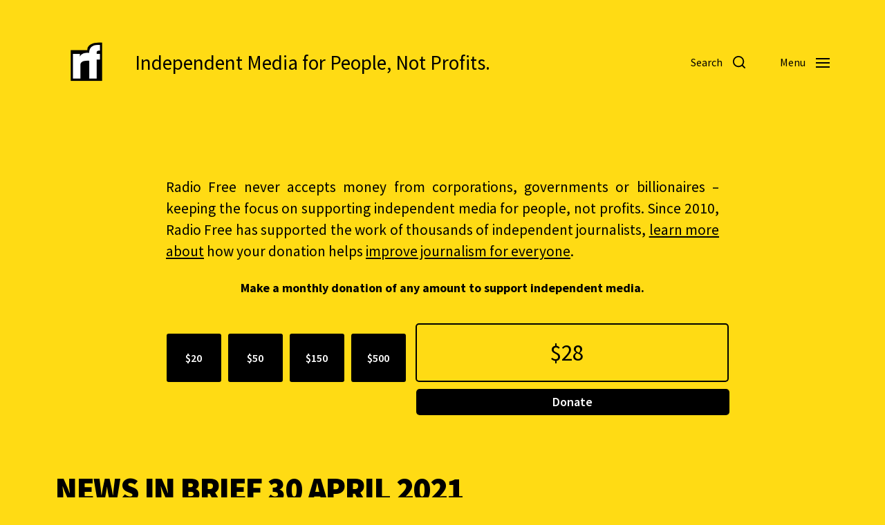

--- FILE ---
content_type: text/html; charset=UTF-8
request_url: https://www.radiofree.org/2021/04/30/news-in-brief-30-april-2021/
body_size: 25156
content:
<!DOCTYPE html>

<html class="no-js" lang="en-US">

	<head>
<meta property="og:url" content="https://www.radiofree.org/2021/04/30/news-in-brief-30-april-2021/"/>

<meta property="og:site_name" content="Radio Free">

<meta property="og:title" content="News in Brief 30 April 2021 | "/>
<meta property="twitter:title" name="twitter:title" content="News in Brief 30 April 2021 | "/>

<meta property="og:description" content="Independent Media for People, Not Profits."/>
<meta property="twitter:description" name="twitter:description" content="Independent Media for People, Not Profits."/>
<meta name="description" content="Independent Media for People, Not Profits.">

<meta property="og:image" content="https://www.radiofree.org/wp-content/uploads/2021/03/rf-radiofree.png"/>
<meta name="twitter:image" content="https://www.radiofree.org/wp-content/uploads/2021/03/rf-radiofree.png"/>

<meta property="og:type" content="website"/>
<meta name="twitter:card" content="summary_large_image"/>

<meta name="twitter:site" content="radiofreeorg"/>

<meta content="radio free, news, daily news, breaking news, news today, streaming, live, world news, no ads,  current events, radiofree, radio, free, progressive, independent, journalism, news, daily news, tv, breaking news, news today, current events, radiofree, progressive, independent, journalism, election, democracy now, amy goodman, howard zinn, noam chomsky, glen greenwald, naomi klein, independent media, npr, Cronkite, rf news, collaborative, 2020, reporting, politics, vice, vicenews, europe, america, africa, asia, australia, atlantic, pacific, indian, artic, climate change, global warming, climate, crisis, refugee, new news, 2020 news, 2021 news, 2022 news, 2023 news, borders, migration, war, peace, music, radio free, la, nyc, brazil " name="keywords">

		

		
	
		
		
	<link rel="prefetch" href="https://www.radiofree.org/page/2/" as="document">	
		
	<link rel="prefetch" href="https://www.radiofree.org/page/3/" as="document">	
	
	<link rel="prefetch" href="https://www.radiofree.org/page/4/" as="document">		
		
		
<meta http-equiv="content-type" content="text/html" charset="UTF-8" />
<meta name="viewport" content="width=device-width, initial-scale=1.0" />


		<title>News in Brief 30 April 2021 &#8211; Radio Free</title>
<meta name='robots' content='max-image-preview:large' />
<script type="text/javascript">
/* <![CDATA[ */
window.koko_analytics = {"url":"https:\/\/www.radiofree.org\/wp-admin\/admin-ajax.php?action=koko_analytics_collect","site_url":"https:\/\/www.radiofree.org","post_id":193086,"path":"\/2021\/04\/30\/news-in-brief-30-april-2021\/","method":"cookie","use_cookie":true};
/* ]]> */
</script>
<link rel='dns-prefetch' href='//www.radiofree.org' />
<link rel='dns-prefetch' href='//cdnjs.cloudflare.com' />
<link rel="alternate" type="application/rss+xml" title="Radio Free &raquo; Feed" href="https://www.radiofree.org/feed/" />
<link rel="alternate" type="application/rss+xml" title="Radio Free &raquo; Comments Feed" href="https://www.radiofree.org/comments/feed/" />
<link rel="alternate" type="application/rss+xml" title="Radio Free &raquo; News in Brief 30 April 2021 Comments Feed" href="https://www.radiofree.org/2021/04/30/news-in-brief-30-april-2021/feed/" />
<link rel="alternate" title="oEmbed (JSON)" type="application/json+oembed" href="https://www.radiofree.org/wp-json/oembed/1.0/embed?url=https%3A%2F%2Fwww.radiofree.org%2F2021%2F04%2F30%2Fnews-in-brief-30-april-2021%2F" />
<link rel="alternate" title="oEmbed (XML)" type="text/xml+oembed" href="https://www.radiofree.org/wp-json/oembed/1.0/embed?url=https%3A%2F%2Fwww.radiofree.org%2F2021%2F04%2F30%2Fnews-in-brief-30-april-2021%2F&#038;format=xml" />
<style id='wp-img-auto-sizes-contain-inline-css' type='text/css'>
img:is([sizes=auto i],[sizes^="auto," i]){contain-intrinsic-size:3000px 1500px}
/*# sourceURL=wp-img-auto-sizes-contain-inline-css */
</style>
<style id='wp-emoji-styles-inline-css' type='text/css'>

	img.wp-smiley, img.emoji {
		display: inline !important;
		border: none !important;
		box-shadow: none !important;
		height: 1em !important;
		width: 1em !important;
		margin: 0 0.07em !important;
		vertical-align: -0.1em !important;
		background: none !important;
		padding: 0 !important;
	}
/*# sourceURL=wp-emoji-styles-inline-css */
</style>
<style id='wp-block-library-inline-css' type='text/css'>
:root{--wp-block-synced-color:#7a00df;--wp-block-synced-color--rgb:122,0,223;--wp-bound-block-color:var(--wp-block-synced-color);--wp-editor-canvas-background:#ddd;--wp-admin-theme-color:#007cba;--wp-admin-theme-color--rgb:0,124,186;--wp-admin-theme-color-darker-10:#006ba1;--wp-admin-theme-color-darker-10--rgb:0,107,160.5;--wp-admin-theme-color-darker-20:#005a87;--wp-admin-theme-color-darker-20--rgb:0,90,135;--wp-admin-border-width-focus:2px}@media (min-resolution:192dpi){:root{--wp-admin-border-width-focus:1.5px}}.wp-element-button{cursor:pointer}:root .has-very-light-gray-background-color{background-color:#eee}:root .has-very-dark-gray-background-color{background-color:#313131}:root .has-very-light-gray-color{color:#eee}:root .has-very-dark-gray-color{color:#313131}:root .has-vivid-green-cyan-to-vivid-cyan-blue-gradient-background{background:linear-gradient(135deg,#00d084,#0693e3)}:root .has-purple-crush-gradient-background{background:linear-gradient(135deg,#34e2e4,#4721fb 50%,#ab1dfe)}:root .has-hazy-dawn-gradient-background{background:linear-gradient(135deg,#faaca8,#dad0ec)}:root .has-subdued-olive-gradient-background{background:linear-gradient(135deg,#fafae1,#67a671)}:root .has-atomic-cream-gradient-background{background:linear-gradient(135deg,#fdd79a,#004a59)}:root .has-nightshade-gradient-background{background:linear-gradient(135deg,#330968,#31cdcf)}:root .has-midnight-gradient-background{background:linear-gradient(135deg,#020381,#2874fc)}:root{--wp--preset--font-size--normal:16px;--wp--preset--font-size--huge:42px}.has-regular-font-size{font-size:1em}.has-larger-font-size{font-size:2.625em}.has-normal-font-size{font-size:var(--wp--preset--font-size--normal)}.has-huge-font-size{font-size:var(--wp--preset--font-size--huge)}.has-text-align-center{text-align:center}.has-text-align-left{text-align:left}.has-text-align-right{text-align:right}.has-fit-text{white-space:nowrap!important}#end-resizable-editor-section{display:none}.aligncenter{clear:both}.items-justified-left{justify-content:flex-start}.items-justified-center{justify-content:center}.items-justified-right{justify-content:flex-end}.items-justified-space-between{justify-content:space-between}.screen-reader-text{border:0;clip-path:inset(50%);height:1px;margin:-1px;overflow:hidden;padding:0;position:absolute;width:1px;word-wrap:normal!important}.screen-reader-text:focus{background-color:#ddd;clip-path:none;color:#444;display:block;font-size:1em;height:auto;left:5px;line-height:normal;padding:15px 23px 14px;text-decoration:none;top:5px;width:auto;z-index:100000}html :where(.has-border-color){border-style:solid}html :where([style*=border-top-color]){border-top-style:solid}html :where([style*=border-right-color]){border-right-style:solid}html :where([style*=border-bottom-color]){border-bottom-style:solid}html :where([style*=border-left-color]){border-left-style:solid}html :where([style*=border-width]){border-style:solid}html :where([style*=border-top-width]){border-top-style:solid}html :where([style*=border-right-width]){border-right-style:solid}html :where([style*=border-bottom-width]){border-bottom-style:solid}html :where([style*=border-left-width]){border-left-style:solid}html :where(img[class*=wp-image-]){height:auto;max-width:100%}:where(figure){margin:0 0 1em}html :where(.is-position-sticky){--wp-admin--admin-bar--position-offset:var(--wp-admin--admin-bar--height,0px)}@media screen and (max-width:600px){html :where(.is-position-sticky){--wp-admin--admin-bar--position-offset:0px}}

/*# sourceURL=wp-block-library-inline-css */
</style><style id='global-styles-inline-css' type='text/css'>
:root{--wp--preset--aspect-ratio--square: 1;--wp--preset--aspect-ratio--4-3: 4/3;--wp--preset--aspect-ratio--3-4: 3/4;--wp--preset--aspect-ratio--3-2: 3/2;--wp--preset--aspect-ratio--2-3: 2/3;--wp--preset--aspect-ratio--16-9: 16/9;--wp--preset--aspect-ratio--9-16: 9/16;--wp--preset--color--black: #000000;--wp--preset--color--cyan-bluish-gray: #abb8c3;--wp--preset--color--white: #ffffff;--wp--preset--color--pale-pink: #f78da7;--wp--preset--color--vivid-red: #cf2e2e;--wp--preset--color--luminous-vivid-orange: #ff6900;--wp--preset--color--luminous-vivid-amber: #fcb900;--wp--preset--color--light-green-cyan: #7bdcb5;--wp--preset--color--vivid-green-cyan: #00d084;--wp--preset--color--pale-cyan-blue: #8ed1fc;--wp--preset--color--vivid-cyan-blue: #0693e3;--wp--preset--color--vivid-purple: #9b51e0;--wp--preset--color--accent: #000000;--wp--preset--color--primary: #000000;--wp--preset--color--headings: #000000;--wp--preset--color--buttons-background: #000000;--wp--preset--color--buttons-text: #ffffff;--wp--preset--color--secondary: #000000;--wp--preset--color--border: #000000;--wp--preset--color--light-background: #ffdb14;--wp--preset--color--login-screen-background: #ffdb14;--wp--preset--color--background: ##ffdb14;--wp--preset--gradient--vivid-cyan-blue-to-vivid-purple: linear-gradient(135deg,rgb(6,147,227) 0%,rgb(155,81,224) 100%);--wp--preset--gradient--light-green-cyan-to-vivid-green-cyan: linear-gradient(135deg,rgb(122,220,180) 0%,rgb(0,208,130) 100%);--wp--preset--gradient--luminous-vivid-amber-to-luminous-vivid-orange: linear-gradient(135deg,rgb(252,185,0) 0%,rgb(255,105,0) 100%);--wp--preset--gradient--luminous-vivid-orange-to-vivid-red: linear-gradient(135deg,rgb(255,105,0) 0%,rgb(207,46,46) 100%);--wp--preset--gradient--very-light-gray-to-cyan-bluish-gray: linear-gradient(135deg,rgb(238,238,238) 0%,rgb(169,184,195) 100%);--wp--preset--gradient--cool-to-warm-spectrum: linear-gradient(135deg,rgb(74,234,220) 0%,rgb(151,120,209) 20%,rgb(207,42,186) 40%,rgb(238,44,130) 60%,rgb(251,105,98) 80%,rgb(254,248,76) 100%);--wp--preset--gradient--blush-light-purple: linear-gradient(135deg,rgb(255,206,236) 0%,rgb(152,150,240) 100%);--wp--preset--gradient--blush-bordeaux: linear-gradient(135deg,rgb(254,205,165) 0%,rgb(254,45,45) 50%,rgb(107,0,62) 100%);--wp--preset--gradient--luminous-dusk: linear-gradient(135deg,rgb(255,203,112) 0%,rgb(199,81,192) 50%,rgb(65,88,208) 100%);--wp--preset--gradient--pale-ocean: linear-gradient(135deg,rgb(255,245,203) 0%,rgb(182,227,212) 50%,rgb(51,167,181) 100%);--wp--preset--gradient--electric-grass: linear-gradient(135deg,rgb(202,248,128) 0%,rgb(113,206,126) 100%);--wp--preset--gradient--midnight: linear-gradient(135deg,rgb(2,3,129) 0%,rgb(40,116,252) 100%);--wp--preset--font-size--small: 16px;--wp--preset--font-size--medium: 20px;--wp--preset--font-size--large: 24px;--wp--preset--font-size--x-large: 42px;--wp--preset--font-size--normal: 19px;--wp--preset--font-size--larger: 32px;--wp--preset--spacing--20: 0.44rem;--wp--preset--spacing--30: 0.67rem;--wp--preset--spacing--40: 1rem;--wp--preset--spacing--50: 1.5rem;--wp--preset--spacing--60: 2.25rem;--wp--preset--spacing--70: 3.38rem;--wp--preset--spacing--80: 5.06rem;--wp--preset--shadow--natural: 6px 6px 9px rgba(0, 0, 0, 0.2);--wp--preset--shadow--deep: 12px 12px 50px rgba(0, 0, 0, 0.4);--wp--preset--shadow--sharp: 6px 6px 0px rgba(0, 0, 0, 0.2);--wp--preset--shadow--outlined: 6px 6px 0px -3px rgb(255, 255, 255), 6px 6px rgb(0, 0, 0);--wp--preset--shadow--crisp: 6px 6px 0px rgb(0, 0, 0);}:where(.is-layout-flex){gap: 0.5em;}:where(.is-layout-grid){gap: 0.5em;}body .is-layout-flex{display: flex;}.is-layout-flex{flex-wrap: wrap;align-items: center;}.is-layout-flex > :is(*, div){margin: 0;}body .is-layout-grid{display: grid;}.is-layout-grid > :is(*, div){margin: 0;}:where(.wp-block-columns.is-layout-flex){gap: 2em;}:where(.wp-block-columns.is-layout-grid){gap: 2em;}:where(.wp-block-post-template.is-layout-flex){gap: 1.25em;}:where(.wp-block-post-template.is-layout-grid){gap: 1.25em;}.has-black-color{color: var(--wp--preset--color--black) !important;}.has-cyan-bluish-gray-color{color: var(--wp--preset--color--cyan-bluish-gray) !important;}.has-white-color{color: var(--wp--preset--color--white) !important;}.has-pale-pink-color{color: var(--wp--preset--color--pale-pink) !important;}.has-vivid-red-color{color: var(--wp--preset--color--vivid-red) !important;}.has-luminous-vivid-orange-color{color: var(--wp--preset--color--luminous-vivid-orange) !important;}.has-luminous-vivid-amber-color{color: var(--wp--preset--color--luminous-vivid-amber) !important;}.has-light-green-cyan-color{color: var(--wp--preset--color--light-green-cyan) !important;}.has-vivid-green-cyan-color{color: var(--wp--preset--color--vivid-green-cyan) !important;}.has-pale-cyan-blue-color{color: var(--wp--preset--color--pale-cyan-blue) !important;}.has-vivid-cyan-blue-color{color: var(--wp--preset--color--vivid-cyan-blue) !important;}.has-vivid-purple-color{color: var(--wp--preset--color--vivid-purple) !important;}.has-black-background-color{background-color: var(--wp--preset--color--black) !important;}.has-cyan-bluish-gray-background-color{background-color: var(--wp--preset--color--cyan-bluish-gray) !important;}.has-white-background-color{background-color: var(--wp--preset--color--white) !important;}.has-pale-pink-background-color{background-color: var(--wp--preset--color--pale-pink) !important;}.has-vivid-red-background-color{background-color: var(--wp--preset--color--vivid-red) !important;}.has-luminous-vivid-orange-background-color{background-color: var(--wp--preset--color--luminous-vivid-orange) !important;}.has-luminous-vivid-amber-background-color{background-color: var(--wp--preset--color--luminous-vivid-amber) !important;}.has-light-green-cyan-background-color{background-color: var(--wp--preset--color--light-green-cyan) !important;}.has-vivid-green-cyan-background-color{background-color: var(--wp--preset--color--vivid-green-cyan) !important;}.has-pale-cyan-blue-background-color{background-color: var(--wp--preset--color--pale-cyan-blue) !important;}.has-vivid-cyan-blue-background-color{background-color: var(--wp--preset--color--vivid-cyan-blue) !important;}.has-vivid-purple-background-color{background-color: var(--wp--preset--color--vivid-purple) !important;}.has-black-border-color{border-color: var(--wp--preset--color--black) !important;}.has-cyan-bluish-gray-border-color{border-color: var(--wp--preset--color--cyan-bluish-gray) !important;}.has-white-border-color{border-color: var(--wp--preset--color--white) !important;}.has-pale-pink-border-color{border-color: var(--wp--preset--color--pale-pink) !important;}.has-vivid-red-border-color{border-color: var(--wp--preset--color--vivid-red) !important;}.has-luminous-vivid-orange-border-color{border-color: var(--wp--preset--color--luminous-vivid-orange) !important;}.has-luminous-vivid-amber-border-color{border-color: var(--wp--preset--color--luminous-vivid-amber) !important;}.has-light-green-cyan-border-color{border-color: var(--wp--preset--color--light-green-cyan) !important;}.has-vivid-green-cyan-border-color{border-color: var(--wp--preset--color--vivid-green-cyan) !important;}.has-pale-cyan-blue-border-color{border-color: var(--wp--preset--color--pale-cyan-blue) !important;}.has-vivid-cyan-blue-border-color{border-color: var(--wp--preset--color--vivid-cyan-blue) !important;}.has-vivid-purple-border-color{border-color: var(--wp--preset--color--vivid-purple) !important;}.has-vivid-cyan-blue-to-vivid-purple-gradient-background{background: var(--wp--preset--gradient--vivid-cyan-blue-to-vivid-purple) !important;}.has-light-green-cyan-to-vivid-green-cyan-gradient-background{background: var(--wp--preset--gradient--light-green-cyan-to-vivid-green-cyan) !important;}.has-luminous-vivid-amber-to-luminous-vivid-orange-gradient-background{background: var(--wp--preset--gradient--luminous-vivid-amber-to-luminous-vivid-orange) !important;}.has-luminous-vivid-orange-to-vivid-red-gradient-background{background: var(--wp--preset--gradient--luminous-vivid-orange-to-vivid-red) !important;}.has-very-light-gray-to-cyan-bluish-gray-gradient-background{background: var(--wp--preset--gradient--very-light-gray-to-cyan-bluish-gray) !important;}.has-cool-to-warm-spectrum-gradient-background{background: var(--wp--preset--gradient--cool-to-warm-spectrum) !important;}.has-blush-light-purple-gradient-background{background: var(--wp--preset--gradient--blush-light-purple) !important;}.has-blush-bordeaux-gradient-background{background: var(--wp--preset--gradient--blush-bordeaux) !important;}.has-luminous-dusk-gradient-background{background: var(--wp--preset--gradient--luminous-dusk) !important;}.has-pale-ocean-gradient-background{background: var(--wp--preset--gradient--pale-ocean) !important;}.has-electric-grass-gradient-background{background: var(--wp--preset--gradient--electric-grass) !important;}.has-midnight-gradient-background{background: var(--wp--preset--gradient--midnight) !important;}.has-small-font-size{font-size: var(--wp--preset--font-size--small) !important;}.has-medium-font-size{font-size: var(--wp--preset--font-size--medium) !important;}.has-large-font-size{font-size: var(--wp--preset--font-size--large) !important;}.has-x-large-font-size{font-size: var(--wp--preset--font-size--x-large) !important;}
/*# sourceURL=global-styles-inline-css */
</style>

<style id='classic-theme-styles-inline-css' type='text/css'>
/*! This file is auto-generated */
.wp-block-button__link{color:#fff;background-color:#32373c;border-radius:9999px;box-shadow:none;text-decoration:none;padding:calc(.667em + 2px) calc(1.333em + 2px);font-size:1.125em}.wp-block-file__button{background:#32373c;color:#fff;text-decoration:none}
/*# sourceURL=/wp-includes/css/classic-themes.min.css */
</style>
<link rel='stylesheet' id='openstreetmap_metabox-css' href='https://www.radiofree.org/wp-content/plugins/openstreetmap_metabox/public/css/openstreetmap_metabox-public.css?ver=1.0.0' type='text/css' media='all' />
<link rel='stylesheet' id='leaflet-css-css' href='https://cdnjs.cloudflare.com/ajax/libs/leaflet/1.6.0/leaflet.css?ver=ee9e29820a241bfe4bda01df62f8b0e5' type='text/css' media='all' />
<link rel='stylesheet' id='magnific-popup-css-css' href='https://cdnjs.cloudflare.com/ajax/libs/magnific-popup.js/1.1.0/magnific-popup.min.css?ver=ee9e29820a241bfe4bda01df62f8b0e5' type='text/css' media='all' />
<link rel='stylesheet' id='style1-css' href='https://www.radiofree.org/wp-content/plugins/station-entry-with-custom-tables/includes/css/style.css?ver=ee9e29820a241bfe4bda01df62f8b0e5' type='text/css' media='all' />
<link rel='stylesheet' id='radiofree-google-fonts-css' href='//fonts.googleapis.com/css?family=Source+Sans+Pro%3A400%2C700%2C400italic%2C700italic%2C900%2C900italic%7CSource+Sans+Pro%3A400%2C500%2C600%2C700%2C400italic%2C700italic&#038;ver=1' type='text/css' media='all' />
<link rel='stylesheet' id='radiofree-font-awesome-css' href='https://www.radiofree.org/wp-content/themes/radiofree/assets/css/font-awesome.css?ver=1' type='text/css' media='all' />
<link rel='stylesheet' id='radiofree-style-css' href='https://www.radiofree.org/wp-content/themes/radiofree/style.css?ver=4.10.2' type='text/css' media='all' />
<style id='radiofree-style-inline-css' type='text/css'>
:root{--body-font:Source Sans Pro,-apple-system,BlinkMacSystemFont,'Helvetica Neue',Helvetica,sans-serif;--headings-font:Source Sans Pro,-apple-system,BlinkMacSystemFont,'Helvetica Neue',Helvetica,sans-serif;--headings-weight:900;--headings-case:uppercase;--headings-spacing:-0.03125em;--background-color:##ffdb14;--primary-color:#000000;--headings-color:#000000;--buttons-text-color:#ffffff;--secondary-color:#000000;--accent-color:#000000;--border-color:#000000;--light-background-color:#ffdb14;--overlay-text-color:#000000;--login-screen-background-color:#ffdb14;--brand-color-1-color:#ffdb14;--brand-color-2-color:#000000;--brand-color-3-color:#000000;--brand-color-4-color:#000000;--brand-color-5-color:#000000;--brand-color-6-color:#000000}body,.ff-body{font-family:Source Sans Pro,-apple-system,BlinkMacSystemFont,'Helvetica Neue',Helvetica,sans-serif}h1,h2,h3,h4,h5,h6,.faux-heading,.ff-headings{font-family:Source Sans Pro,-apple-system,BlinkMacSystemFont,'Helvetica Neue',Helvetica,sans-serif}h1,h2,h3,h4,h5,h6,.faux-heading,.fw-headings{font-weight:900}h1,h2,h3,h4,h5,h6,.faux-heading,.tt-headings{text-transform:uppercase}h1,h2,h3,h4,h5,h6,.faux-heading,.ls-headings{letter-spacing:-0.03125em}.bg-body-background,.bg-body-background-hover:hover,:root .has-background-background-color,body,:root body.custom-background,.menu-modal,.header-inner.is-sticky{background-color:##ffdb14}@supports ( color:color( display-p3 0 0 0 / 1 ) ){.bg-body-background,.bg-body-background-hover:hover,:root .has-background-background-color,body,:root body.custom-background,.menu-modal,.header-inner.is-sticky{background-color:color( display-p3 1 0.859 0.078 / 1 )}}.border-color-body-background,.border-color-body-background-hover:hover{border-color:##ffdb14}@supports ( color:color( display-p3 0 0 0 / 1 ) ){.border-color-body-background,.border-color-body-background-hover:hover{border-color:color( display-p3 1 0.859 0.078 / 1 )}}#pagination .loader.same-primary-border-color{border-top-color:##ffdb14}@supports ( color:color( display-p3 0 0 0 / 1 ) ){#pagination .loader.same-primary-border-color{border-top-color:color( display-p3 1 0.859 0.078 / 1 )}}.color-body-background,.color-body-background-hover:hover,:root .has-background-color,button,.button,.faux-button,.wp-block-button__link,:root .wp-block-file a.wp-block-file__button,input[type='button'],input[type='reset'],input[type='submit']{color:##ffdb14}@supports ( color:color( display-p3 0 0 0 / 1 ) ){.color-body-background,.color-body-background-hover:hover,:root .has-background-color,button,.button,.faux-button,.wp-block-button__link,:root .wp-block-file a.wp-block-file__button,input[type='button'],input[type='reset'],input[type='submit']{color:color( display-p3 1 0.859 0.078 / 1 )}}.fill-children-body-background,.fill-children-body-background *{fill:##ffdb14}@supports ( color:color( display-p3 0 0 0 / 1 ) ){.fill-children-body-background,.fill-children-body-background *{fill:color( display-p3 1 0.859 0.078 / 1 )}}.bg-primary,.bg-primary-hover:hover,:root .has-primary-background-color{background-color:#000000}@supports ( color:color( display-p3 0 0 0 / 1 ) ){.bg-primary,.bg-primary-hover:hover,:root .has-primary-background-color{background-color:color( display-p3 0 0 0 / 1 )}}.border-color-primary,.border-color-primary-hover:hover{border-color:#000000}@supports ( color:color( display-p3 0 0 0 / 1 ) ){.border-color-primary,.border-color-primary-hover:hover{border-color:color( display-p3 0 0 0 / 1 )}}.color-primary,.color-primary-hover:hover,:root .has-primary-color,body,.main-menu-alt ul li{color:#000000}@supports ( color:color( display-p3 0 0 0 / 1 ) ){.color-primary,.color-primary-hover:hover,:root .has-primary-color,body,.main-menu-alt ul li{color:color( display-p3 0 0 0 / 1 )}}.fill-children-primary,.fill-children-primary *{fill:#000000}@supports ( color:color( display-p3 0 0 0 / 1 ) ){.fill-children-primary,.fill-children-primary *{fill:color( display-p3 0 0 0 / 1 )}}h1,h2,h3,h4,h5,h6,.faux-heading{color:#000000}@supports ( color:color( display-p3 0 0 0 / 1 ) ){h1,h2,h3,h4,h5,h6,.faux-heading{color:color( display-p3 0 0 0 / 1 )}}.bg-secondary,.bg-secondary-hover:hover,:root .has-secondary-background-color{background-color:#000000}@supports ( color:color( display-p3 0 0 0 / 1 ) ){.bg-secondary,.bg-secondary-hover:hover,:root .has-secondary-background-color{background-color:color( display-p3 0 0 0 / 1 )}}.border-color-secondary,.border-color-secondary-hover:hover{border-color:#000000}@supports ( color:color( display-p3 0 0 0 / 1 ) ){.border-color-secondary,.border-color-secondary-hover:hover{border-color:color( display-p3 0 0 0 / 1 )}}.color-secondary,.color-secondary-hover:hover,:root .has-secondary-color,.wp-block-latest-comments time,.wp-block-latest-posts time{color:#000000}@supports ( color:color( display-p3 0 0 0 / 1 ) ){.color-secondary,.color-secondary-hover:hover,:root .has-secondary-color,.wp-block-latest-comments time,.wp-block-latest-posts time{color:color( display-p3 0 0 0 / 1 )}}::-webkit-input-placeholder{color:#000000}@supports ( color:color( display-p3 0 0 0 / 1 ) ){::-webkit-input-placeholder{color:color( display-p3 0 0 0 / 1 )}}::-moz-placeholder{color:#000000}@supports ( color:color( display-p3 0 0 0 / 1 ) ){::-moz-placeholder{color:color( display-p3 0 0 0 / 1 )}}:-moz-placeholder{color:#000000}@supports ( color:color( display-p3 0 0 0 / 1 ) ){:-moz-placeholder{color:color( display-p3 0 0 0 / 1 )}}:-ms-input-placeholder{color:#000000}@supports ( color:color( display-p3 0 0 0 / 1 ) ){:-ms-input-placeholder{color:color( display-p3 0 0 0 / 1 )}}::placeholder{color:#000000}@supports ( color:color( display-p3 0 0 0 / 1 ) ){::placeholder{color:color( display-p3 0 0 0 / 1 )}}.fill-children-secondary,.fill-children-secondary *{fill:#000000}@supports ( color:color( display-p3 0 0 0 / 1 ) ){.fill-children-secondary,.fill-children-secondary *{fill:color( display-p3 0 0 0 / 1 )}}.bg-accent,.bg-accent-hover:hover,:root .has-accent-background-color,button,.button,.faux-button,.wp-block-button__link,:root .wp-block-file a.wp-block-file__button,input[type='button'],input[type='reset'],input[type='submit']{background-color:#000000}@supports ( color:color( display-p3 0 0 0 / 1 ) ){.bg-accent,.bg-accent-hover:hover,:root .has-accent-background-color,button,.button,.faux-button,.wp-block-button__link,:root .wp-block-file a.wp-block-file__button,input[type='button'],input[type='reset'],input[type='submit']{background-color:color( display-p3 0 0 0 / 1 )}}.border-color-accent,.border-color-accent-hover:hover,blockquote{border-color:#000000}@supports ( color:color( display-p3 0 0 0 / 1 ) ){.border-color-accent,.border-color-accent-hover:hover,blockquote{border-color:color( display-p3 0 0 0 / 1 )}}.color-accent,.color-accent-hover:hover,:root .has-accent-color,a,.is-style-outline .wp-block-button__link:not(.has-text-color),.wp-block-button__link.is-style-outline{color:#000000}@supports ( color:color( display-p3 0 0 0 / 1 ) ){.color-accent,.color-accent-hover:hover,:root .has-accent-color,a,.is-style-outline .wp-block-button__link:not(.has-text-color),.wp-block-button__link.is-style-outline{color:color( display-p3 0 0 0 / 1 )}}.fill-children-accent,.fill-children-accent *{fill:#000000}@supports ( color:color( display-p3 0 0 0 / 1 ) ){.fill-children-accent,.fill-children-accent *{fill:color( display-p3 0 0 0 / 1 )}}:root .has-buttons-text-background-color{background-color:#ffffff}@supports ( color:color( display-p3 0 0 0 / 1 ) ){:root .has-buttons-text-background-color{background-color:color( display-p3 1 1 1 / 1 )}}button,.button,.faux-button,.wp-block-button__link,:root .wp-block-file a.wp-block-file__button,input[type='button'],input[type='reset'],input[type='submit'],:root .has-buttons-text-color{color:#ffffff}@supports ( color:color( display-p3 0 0 0 / 1 ) ){button,.button,.faux-button,.wp-block-button__link,:root .wp-block-file a.wp-block-file__button,input[type='button'],input[type='reset'],input[type='submit'],:root .has-buttons-text-color{color:color( display-p3 1 1 1 / 1 )}}.bg-border,.bg-border-hover:hover,:root .has-border-background-color,caption{background-color:#000000}@supports ( color:color( display-p3 0 0 0 / 1 ) ){.bg-border,.bg-border-hover:hover,:root .has-border-background-color,caption{background-color:color( display-p3 0 0 0 / 1 )}}.border-color-border,.border-color-border-hover:hover,pre,th,td,input,textarea,fieldset,.main-menu li,button.sub-menu-toggle,.wp-block-latest-posts.is-grid li,.wp-block-calendar,.footer-menu li,.comment .comment,.post-navigation,.related-posts,.widget,.select2-container .select2-selection--single{border-color:#000000}@supports ( color:color( display-p3 0 0 0 / 1 ) ){.border-color-border,.border-color-border-hover:hover,pre,th,td,input,textarea,fieldset,.main-menu li,button.sub-menu-toggle,.wp-block-latest-posts.is-grid li,.wp-block-calendar,.footer-menu li,.comment .comment,.post-navigation,.related-posts,.widget,.select2-container .select2-selection--single{border-color:color( display-p3 0 0 0 / 1 )}}.color-border,.color-border-hover:hover,:root .has-border-color,hr{color:#000000}@supports ( color:color( display-p3 0 0 0 / 1 ) ){.color-border,.color-border-hover:hover,:root .has-border-color,hr{color:color( display-p3 0 0 0 / 1 )}}.fill-children-border,.fill-children-border *{fill:#000000}@supports ( color:color( display-p3 0 0 0 / 1 ) ){.fill-children-border,.fill-children-border *{fill:color( display-p3 0 0 0 / 1 )}}.bg-light-background,.bg-light-background-hover:hover,:root .has-light-background-background-color,code,kbd,samp,table.is-style-stripes tr:nth-child( odd ){background-color:#ffdb14}@supports ( color:color( display-p3 0 0 0 / 1 ) ){.bg-light-background,.bg-light-background-hover:hover,:root .has-light-background-background-color,code,kbd,samp,table.is-style-stripes tr:nth-child( odd ){background-color:color( display-p3 1 0.859 0.078 / 1 )}}.border-color-light-background,.border-color-light-background-hover:hover{border-color:#ffdb14}@supports ( color:color( display-p3 0 0 0 / 1 ) ){.border-color-light-background,.border-color-light-background-hover:hover{border-color:color( display-p3 1 0.859 0.078 / 1 )}}.color-light-background,.color-light-background-hover:hover,:root .has-light-background-color,.main-menu-alt ul{color:#ffdb14}@supports ( color:color( display-p3 0 0 0 / 1 ) ){.color-light-background,.color-light-background-hover:hover,:root .has-light-background-color,.main-menu-alt ul{color:color( display-p3 1 0.859 0.078 / 1 )}}.fill-children-light-background,.fill-children-light-background *{fill:#ffdb14}@supports ( color:color( display-p3 0 0 0 / 1 ) ){.fill-children-light-background,.fill-children-light-background *{fill:color( display-p3 1 0.859 0.078 / 1 )}}.cover-header .entry-header,.overlay-header .header-inner:not(.is-sticky){color:#000000}@supports ( color:color( display-p3 0 0 0 / 1 ) ){.cover-header .entry-header,.overlay-header .header-inner:not(.is-sticky){color:color( display-p3 0 0 0 / 1 )}}
/*# sourceURL=radiofree-style-inline-css */
</style>
<link rel='stylesheet' id='radiofree-print-styles-css' href='https://www.radiofree.org/wp-content/themes/radiofree/assets/css/print.css?ver=4.10.2' type='text/css' media='print' />
<link rel='stylesheet' id='dashicons-css' href='https://www.radiofree.org/wp-includes/css/dashicons.min.css?ver=ee9e29820a241bfe4bda01df62f8b0e5' type='text/css' media='all' />
<link rel='stylesheet' id='ap_grid_css-css' href='https://www.radiofree.org/wp-content/themes/radiofree/assets/css/ap_grid.css?ver=ee9e29820a241bfe4bda01df62f8b0e5' type='text/css' media='all' />
<link rel='stylesheet' id='owl-carousel-css' href='https://www.radiofree.org/wp-content/themes/radiofree/assets/css/owl.carousel.min.css?ver=ee9e29820a241bfe4bda01df62f8b0e5' type='text/css' media='all' />
<link rel='stylesheet' id='newsletter-css' href='https://www.radiofree.org/wp-content/plugins/newsletter/style.css?ver=9.1.0' type='text/css' media='all' />
<link rel='stylesheet' id='jquery-lazyloadxt-spinner-css-css' href='//www.radiofree.org/wp-content/plugins/a3-lazy-load/assets/css/jquery.lazyloadxt.spinner.css?ver=ee9e29820a241bfe4bda01df62f8b0e5' type='text/css' media='all' />
<script type="text/javascript" src="https://www.radiofree.org/wp-includes/js/jquery/jquery.min.js?ver=3.7.1" id="jquery-core-js"></script>
<script type="text/javascript" src="https://www.radiofree.org/wp-includes/js/jquery/jquery-migrate.min.js?ver=3.4.1" id="jquery-migrate-js"></script>
<script type="text/javascript" src="https://cdnjs.cloudflare.com/ajax/libs/leaflet/1.6.0/leaflet.js?ver=1.0.0" id="leaflet-js-js"></script>
<script type="text/javascript" src="https://cdnjs.cloudflare.com/ajax/libs/magnific-popup.js/1.1.0/jquery.magnific-popup.min.js?ver=1.0.0" id="magnific-popup-js-js"></script>
<script type="text/javascript" src="https://www.radiofree.org/wp-content/plugins/station-entry-with-custom-tables/includes/js/scripts.js?ver=ee9e29820a241bfe4bda01df62f8b0e5" id="script1-js"></script>
<script type="text/javascript" src="https://www.radiofree.org/wp-includes/js/imagesloaded.min.js?ver=5.0.0" id="imagesloaded-js"></script>
<script type="text/javascript" src="https://www.radiofree.org/wp-content/themes/radiofree/assets/js/modernizr-touchevents.min.js?ver=3.6.0" id="radiofree-modernizr-js"></script>
<script type="text/javascript" id="radiofree-construct-js-extra">
/* <![CDATA[ */
var radiofree_ajax_load_more = {"ajaxurl":"https://www.radiofree.org/wp-admin/admin-ajax.php"};
//# sourceURL=radiofree-construct-js-extra
/* ]]> */
</script>
<script type="text/javascript" src="https://www.radiofree.org/wp-content/themes/radiofree/assets/js/construct.js?ver=4.10.2" id="radiofree-construct-js"></script>
<script type="text/javascript" id="ap_grid_js-js-extra">
/* <![CDATA[ */
var ap_grid_js = {"ajax_url":"https://www.radiofree.org/wp-admin/admin-ajax.php"};
//# sourceURL=ap_grid_js-js-extra
/* ]]> */
</script>
<script type="text/javascript" src="https://www.radiofree.org/wp-content/themes/radiofree/assets/js/ap_grid.js?ver=ee9e29820a241bfe4bda01df62f8b0e5" id="ap_grid_js-js"></script>
<script type="text/javascript" src="https://www.radiofree.org/wp-content/themes/radiofree/assets/js/owl.carousel.min.js?ver=4.10.2" id="owl-carousel-js"></script>
<link rel="https://api.w.org/" href="https://www.radiofree.org/wp-json/" /><link rel="alternate" title="JSON" type="application/json" href="https://www.radiofree.org/wp-json/wp/v2/posts/193086" /><link rel="EditURI" type="application/rsd+xml" title="RSD" href="https://www.radiofree.org/xmlrpc.php?rsd" />
<link rel="canonical" href="https://www.radiofree.org/2021/04/30/news-in-brief-30-april-2021/" />
		<script>document.documentElement.className = document.documentElement.className.replace( 'no-js', 'js' );</script>
		<style type="text/css" id="custom-background-css">
body.custom-background { background-color: #ffdb14; }
</style>
	<link rel="icon" href="https://www.radiofree.org/wp-content/uploads/2019/12/cropped-Radio-Free-Social-Icon-2-32x32.png" sizes="32x32" />
<link rel="icon" href="https://www.radiofree.org/wp-content/uploads/2019/12/cropped-Radio-Free-Social-Icon-2-192x192.png" sizes="192x192" />
<link rel="apple-touch-icon" href="https://www.radiofree.org/wp-content/uploads/2019/12/cropped-Radio-Free-Social-Icon-2-180x180.png" />
<meta name="msapplication-TileImage" content="https://www.radiofree.org/wp-content/uploads/2019/12/cropped-Radio-Free-Social-Icon-2-270x270.png" />
		<style type="text/css" id="wp-custom-css">
			.menu-modal-inner.modal-inner.bg-body-background {
  background-color: #ffdb24 !important;
}
.search-modal-inner.modal-inner.bg-body-background {
  background-color: #ffdb14;
}
.header-inner.stick-me.is-sticky {
  background-color: #ffdb14;
}

.footer-widgets div .widget-content {
  overflow: hidden;
}

.messageFooter {
  z-index: -1 !important;
}

.widget.widget_block {
  border: none !important;
}
.archive-header.section-inner div {
  border: none !important;
}
.mejs-poster.mejs-layer {
  max-width: 100%;
	max-height: 100%;
}
.mejs-time-current {
  height: 100%;
}
p {
  text-align: justify;
}
#tnp-1 {
border: 1px black solid;
  top: 15px;
}

/*translatetab */
#new_post {
    width: 100%;
    display: inherit;
    max-width: 580px;
	   
}
#translationcontainer {
    width: 88vw;
}

.translationcontainer .quicktags-toolbar {
 
    border-bottom: 1px solid #000;
    background: #000;
 
}
.translationcontainer  textarea {
	border: 1px solid white;
}

.translationcontainer input {
	border: 1px solid white;
}
.translationcontainer #submit{

	border: 2px solid white;
	
}

.translationcontainer input::placeholder {
    color: white;
}



/*Buttons on homepage widget white */

.wp-block-button__link {
    color: white;
}

.gform_wrapper .gform_page_footer {

    border-top: 1px dotted #000000 !important;

}

.mejs-time.mejs-currenttime-container 
 {
	color: black !important;
}
.mejs-time.mejs-duration-container  {
	color: black !important;
}

.pagination-single.border-color-border {
    display: none;
}

.jetpack-podcast-player{
   
    color: black !important;
}
.jetpack-podcast-player__track-duration,.jetpack-podcast-player__track-title {
    color: black !important;
}
.jetpack-podcast-player {
    padding: 7%;
    padding-top: 0 !important;
}


.wp-block-buttons.donatelinks {
    display: inherit;
}


.pjnt-border {
    position: relative;
    top: -30px;
    padding: 6px;
}


.site-description {
    font-size: 29px !important;
}

.entry-content{
max-width:60rem;
}

#sharepopup{
	display:flex!important;
	justify-content:space-evenly;
}

.pagination-single{
	margin-top:20px;
	
}

.pagination-single.border-color-border {
    display: none;
}

.intro-text.section-inner.thin.max-percentage {
    display: none;
}


/**** Start from here ****/

.menu-modal-inner{
	 min-width: 64rem !important;

	transform: translateX(0rem) ;
}
@media screen and (max-width: 320px){
	#tnp-1 {
  top: 11px !important;
}
	.menu-modal-inner{
		min-width:  100% !important;
		opacity: 1 !important;
		transform: translateX(-15rem) !important;
	}
	
	.main-menu ul li {
    border-left-width: 0rem;
		padding-left: 10px
	}
}

@media screen and (max-width: 990px){
		#tnp-1 {
  top: 11px !important;
}
	.menu-modal-inner{
		min-width:  100% !important;
		opacity: 1 !important;
		transform: translateX(0rem) !important;
	
	}
	.main-menu ul li {
    border-left-width: 0rem;
		padding-left: 10px
	}
}

.citationblock {
    font-size: 1.5rem;
}

.“citestyle” {
		padding-bottom: 80px;
    font-size: 1.2rem !important;
    font-weight: 900 !important;
}


.menu-copyright {
  display: none;
}

.tnp-submit {
  position: relative;
  top: -28px !important;
}

.widget-content {
  padding-left: 35px;
  padding-right: 35px;
}

.wp-block-jetpack-podcast-player .jetpack-podcast-player:not(.has-background) {
  background-color: #ffd900 !important;
}		</style>
		<!-- ## NXS/OG ## --><!-- ## NXSOGTAGS ## --><!-- ## NXS/OG ## -->

	</head>

	<body data-rsssl=1 class="wp-singular post-template-default single single-post postid-193086 single-format-audio custom-background wp-custom-logo wp-theme-radiofree pagination-type-button has-sticky-header has-overlay-logo has-post-thumbnail has-single-pagination showing-comments">

		
		<a class="skip-link faux-button" href="#site-content">Skip to the content</a>

		
			<header id="site-header">

				
				<div class="header-inner stick-me">

					<div class="section-inner">

						<div class="header-titles">

															<div class="site-logo faux-heading">
		<a href="https://www.radiofree.org/" rel="home" class="custom-logo-link custom-logo">
			<img src="https://www.radiofree.org/wp-content/uploads/2020/11/Radio-Free-Social-Icon.png" width="1160" height="1160"  />
		</a>

		<span class="screen-reader-text">Radio Free</span></div>
							
															<div class="site-description">Independent Media for People, Not Profits.</div>
							
						</div><!-- .header-titles -->

						<div class="header-navigation-wrapper">

							
							<div class="main-menu-alt-container hide-js">

								<ul class="main-menu-alt dropdown-menu reset-list-style">
									<li id="menu-item-142472" class="menu-item menu-item-type-custom menu-item-object-custom menu-item-has-children menu-item-142472"><div class="link-icon-wrapper fill-children-current-color"><a href="https://radiofree.org">News</a><svg class="svg-icon" aria-hidden="true" role="img" focusable="false" xmlns="http://www.w3.org/2000/svg" width="20" height="12" viewBox="0 0 20 12"><polygon fill="" fill-rule="evenodd" points="1319.899 365.778 1327.678 358 1329.799 360.121 1319.899 370.021 1310 360.121 1312.121 358" transform="translate(-1310 -358)" /></svg></div>
<ul class="sub-menu">
	<li id="menu-item-205076" class="menu-item menu-item-type-custom menu-item-object-custom menu-item-has-children menu-item-205076"><div class="link-icon-wrapper fill-children-current-color"><a href="https://www.radiofree.org/category/sources/">Sources</a><svg class="svg-icon" aria-hidden="true" role="img" focusable="false" xmlns="http://www.w3.org/2000/svg" width="20" height="12" viewBox="0 0 20 12"><polygon fill="" fill-rule="evenodd" points="1319.899 365.778 1327.678 358 1329.799 360.121 1319.899 370.021 1310 360.121 1312.121 358" transform="translate(-1310 -358)" /></svg></div>
	<ul class="sub-menu">
		<li id="menu-item-209662" class="menu-item menu-item-type-custom menu-item-object-custom menu-item-209662"><a href="https://www.alternativeradio.org">Alternative Radio</a></li>
		<li id="menu-item-205077" class="menu-item menu-item-type-custom menu-item-object-custom menu-item-205077"><a href="https://www.radiofree.org/category/sources/al-shabaka/">Al Shabaka</a></li>
		<li id="menu-item-205078" class="menu-item menu-item-type-custom menu-item-object-custom menu-item-205078"><a href="https://www.radiofree.org/category/sources/alt-news/">Alt News</a></li>
		<li id="menu-item-205079" class="menu-item menu-item-type-custom menu-item-object-custom menu-item-205079"><a href="https://www.radiofree.org/category/sources/amnesty-international/">Amnesty International</a></li>
		<li id="menu-item-205080" class="menu-item menu-item-type-custom menu-item-object-custom menu-item-205080"><a href="https://www.radiofree.org/category/sources/asia-pacific-report/">Asia Pacific Report</a></li>
		<li id="menu-item-205106" class="menu-item menu-item-type-custom menu-item-object-custom menu-item-205106"><a href="https://www.radiofree.org/category/sources/the-center-for-investigative-reporting/">Center for Investigatve Reporting</a></li>
		<li id="menu-item-205081" class="menu-item menu-item-type-custom menu-item-object-custom menu-item-205081"><a href="https://www.radiofree.org/category/sources/committee-to-protect-journalists/">Committee to Protect Journalists</a></li>
		<li id="menu-item-205082" class="menu-item menu-item-type-custom menu-item-object-custom menu-item-205082"><a href="https://www.radiofree.org/category/sources/common-dreams/">Common Dreams</a></li>
		<li id="menu-item-205083" class="menu-item menu-item-type-custom menu-item-object-custom menu-item-205083"><a href="https://www.radiofree.org/category/sources/counterpunch/">Counter Punch</a></li>
		<li id="menu-item-205084" class="menu-item menu-item-type-custom menu-item-object-custom menu-item-205084"><a href="https://www.radiofree.org/author/democracy-now-2/">Democracy Now!</a></li>
		<li id="menu-item-205085" class="menu-item menu-item-type-custom menu-item-object-custom menu-item-205085"><a href="https://www.radiofree.org/category/sources/dissident-voice/">Dissident Voice</a></li>
		<li id="menu-item-205086" class="menu-item menu-item-type-custom menu-item-object-custom menu-item-205086"><a href="https://www.radiofree.org/category/sources/eat-the-airwaves/">Eat The Airwaves!</a></li>
		<li id="menu-item-205087" class="menu-item menu-item-type-custom menu-item-object-custom menu-item-205087"><a href="https://www.radiofree.org/category/sources/fair/">FAIR</a></li>
		<li id="menu-item-205088" class="menu-item menu-item-type-custom menu-item-object-custom menu-item-205088"><a href="https://www.radiofree.org/category/sources/gaslit-nation/">Gaslit Nation</a></li>
		<li id="menu-item-205089" class="menu-item menu-item-type-custom menu-item-object-custom menu-item-205089"><a href="https://www.radiofree.org/category/sources/grist/">Grist</a></li>
		<li id="menu-item-205090" class="menu-item menu-item-type-custom menu-item-object-custom menu-item-205090"><a href="https://www.radiofree.org/category/sources/human-rights-watch/">Human Rights Watch</a></li>
		<li id="menu-item-205091" class="menu-item menu-item-type-custom menu-item-object-custom menu-item-205091"><a href="https://www.radiofree.org/category/sources/in-these-times/">In These Times</a></li>
		<li id="menu-item-205092" class="menu-item menu-item-type-custom menu-item-object-custom menu-item-205092"><a href="https://www.radiofree.org/category/sources/innocence-project/">Innocence Project</a></li>
		<li id="menu-item-205093" class="menu-item menu-item-type-custom menu-item-object-custom menu-item-205093"><a href="https://www.radiofree.org/category/sources/international-rescue-committee/">International Rescue Committee</a></li>
		<li id="menu-item-205094" class="menu-item menu-item-type-custom menu-item-object-custom menu-item-205094"><a href="https://www.radiofree.org/category/sources/la-blogotheque/">La Blogothèque</a></li>
		<li id="menu-item-205095" class="menu-item menu-item-type-custom menu-item-object-custom menu-item-205095"><a href="https://www.radiofree.org/category/sources/open-stacks/">Open Stacks</a></li>
		<li id="menu-item-205096" class="menu-item menu-item-type-custom menu-item-object-custom menu-item-205096"><a href="https://www.radiofree.org/category/sources/opendemocracy/">openDemocracy</a></li>
		<li id="menu-item-205097" class="menu-item menu-item-type-custom menu-item-object-custom menu-item-205097"><a href="https://www.radiofree.org/category/sources/pacifica-evening-news/">Pacifica Evening News</a></li>
		<li id="menu-item-205098" class="menu-item menu-item-type-custom menu-item-object-custom menu-item-205098"><a href="https://www.radiofree.org/category/sources/petites-planetes/">Petites Planetes</a></li>
		<li id="menu-item-205099" class="menu-item menu-item-type-custom menu-item-object-custom menu-item-205099"><a href="https://www.radiofree.org/category/sources/playing-for-change/">Playing for Change</a></li>
		<li id="menu-item-205100" class="menu-item menu-item-type-custom menu-item-object-custom menu-item-205100"><a href="https://www.radiofree.org/category/sources/project-censored/">Project Censored</a></li>
		<li id="menu-item-205101" class="menu-item menu-item-type-custom menu-item-object-custom menu-item-205101"><a href="https://www.radiofree.org/category/sources/propublica/">ProPublica</a></li>
		<li id="menu-item-205103" class="menu-item menu-item-type-custom menu-item-object-custom menu-item-205103"><a href="https://www.radiofree.org/category/sources/radio-free-asia/">Radio Free Asia</a></li>
		<li id="menu-item-205104" class="menu-item menu-item-type-custom menu-item-object-custom menu-item-205104"><a href="https://www.radiofree.org/category/sources/radio-free-europe-rl/">Radio Free Europe / RL</a></li>
		<li id="menu-item-205105" class="menu-item menu-item-type-custom menu-item-object-custom menu-item-205105"><a href="https://www.radiofree.org/category/sources/ralph-nader/">Ralph Nader</a></li>
		<li id="menu-item-205107" class="menu-item menu-item-type-custom menu-item-object-custom menu-item-205107"><a href="https://www.radiofree.org/category/sources/the-creative-independent/">The Creative Independent</a></li>
		<li id="menu-item-205108" class="menu-item menu-item-type-custom menu-item-object-custom menu-item-205108"><a href="https://www.radiofree.org/category/sources/the-intercept/">The Intercept</a></li>
		<li id="menu-item-205109" class="menu-item menu-item-type-custom menu-item-object-custom menu-item-205109"><a href="https://www.radiofree.org/category/sources/the-progressive/">The Progressive</a></li>
		<li id="menu-item-205110" class="menu-item menu-item-type-custom menu-item-object-custom menu-item-205110"><a href="https://www.radiofree.org/category/sources/the-real-news-network/">The Real News Network</a></li>
		<li id="menu-item-205111" class="menu-item menu-item-type-custom menu-item-object-custom menu-item-205111"><a href="https://www.radiofree.org/category/sources/truthdig/">Truthdig</a></li>
		<li id="menu-item-205112" class="menu-item menu-item-type-custom menu-item-object-custom menu-item-205112"><a href="https://www.radiofree.org/category/sources/un-news-sources/">UN News</a></li>
		<li id="menu-item-205113" class="menu-item menu-item-type-custom menu-item-object-custom menu-item-205113"><a href="https://www.radiofree.org/category/sources/vice-news-sources/">Vice News</a></li>
	</ul>
</li>
	<li id="menu-item-142851" class="menu-item menu-item-type-taxonomy menu-item-object-category menu-item-142851"><a href="https://www.radiofree.org/category/videocontent/">Video</a></li>
	<li id="menu-item-142850" class="menu-item menu-item-type-taxonomy menu-item-object-category current-post-ancestor current-menu-parent current-post-parent menu-item-142850"><a href="https://www.radiofree.org/category/audio/">Audio</a></li>
	<li id="menu-item-142852" class="menu-item menu-item-type-taxonomy menu-item-object-category menu-item-142852"><a href="https://www.radiofree.org/category/democracynow/">Democracy Now</a></li>
	<li id="menu-item-142474" class="menu-item menu-item-type-taxonomy menu-item-object-post_tag menu-item-142474"><a href="https://www.radiofree.org/tag/human-rights/">Human Rights</a></li>
	<li id="menu-item-142475" class="menu-item menu-item-type-taxonomy menu-item-object-post_tag menu-item-142475"><a href="https://www.radiofree.org/tag/climate/">Climate</a></li>
	<li id="menu-item-142473" class="menu-item menu-item-type-taxonomy menu-item-object-post_tag menu-item-142473"><a href="https://www.radiofree.org/tag/politics/">Politics</a></li>
	<li id="menu-item-142480" class="menu-item menu-item-type-taxonomy menu-item-object-post_tag menu-item-142480"><a href="https://www.radiofree.org/tag/activism/">Activism</a></li>
	<li id="menu-item-142478" class="menu-item menu-item-type-taxonomy menu-item-object-post_tag menu-item-142478"><a href="https://www.radiofree.org/tag/education/">Education</a></li>
	<li id="menu-item-142476" class="menu-item menu-item-type-taxonomy menu-item-object-post_tag menu-item-142476"><a href="https://www.radiofree.org/tag/media/">Media</a></li>
	<li id="menu-item-142481" class="menu-item menu-item-type-taxonomy menu-item-object-post_tag menu-item-142481"><a href="https://www.radiofree.org/tag/indigenous/">Indigenous</a></li>
	<li id="menu-item-142477" class="menu-item menu-item-type-taxonomy menu-item-object-post_tag menu-item-142477"><a href="https://www.radiofree.org/tag/capitalism/">Capitalism</a></li>
	<li id="menu-item-142479" class="menu-item menu-item-type-taxonomy menu-item-object-post_tag menu-item-142479"><a href="https://www.radiofree.org/tag/militarism/">Militarism</a></li>
	<li id="menu-item-142483" class="menu-item menu-item-type-taxonomy menu-item-object-post_tag menu-item-142483"><a href="https://www.radiofree.org/tag/technology/">Technology</a></li>
	<li id="menu-item-142484" class="menu-item menu-item-type-taxonomy menu-item-object-post_tag menu-item-142484"><a href="https://www.radiofree.org/tag/food/">Food</a></li>
	<li id="menu-item-142485" class="menu-item menu-item-type-taxonomy menu-item-object-post_tag menu-item-142485"><a href="https://www.radiofree.org/tag/art/">Art</a></li>
	<li id="menu-item-142482" class="menu-item menu-item-type-taxonomy menu-item-object-post_tag menu-item-142482"><a href="https://www.radiofree.org/tag/culture/">Culture</a></li>
	<li id="menu-item-142499" class="menu-item menu-item-type-taxonomy menu-item-object-post_tag menu-item-142499"><a href="https://www.radiofree.org/tag/poetry/">Poetry</a></li>
	<li id="menu-item-142496" class="menu-item menu-item-type-taxonomy menu-item-object-post_tag menu-item-142496"><a href="https://www.radiofree.org/tag/sustainability/">Sustainability</a></li>
	<li id="menu-item-142487" class="menu-item menu-item-type-taxonomy menu-item-object-post_tag menu-item-142487"><a href="https://www.radiofree.org/tag/surveillance/">Surveillance</a></li>
	<li id="menu-item-142488" class="menu-item menu-item-type-taxonomy menu-item-object-post_tag menu-item-142488"><a href="https://www.radiofree.org/tag/united-nations/">United Nations</a></li>
	<li id="menu-item-142495" class="menu-item menu-item-type-taxonomy menu-item-object-post_tag menu-item-142495"><a href="https://www.radiofree.org/tag/anti-war/">Anti-war</a></li>
	<li id="menu-item-142489" class="menu-item menu-item-type-taxonomy menu-item-object-post_tag menu-item-142489"><a href="https://www.radiofree.org/tag/war/">War</a></li>
	<li id="menu-item-142497" class="menu-item menu-item-type-taxonomy menu-item-object-post_tag menu-item-142497"><a href="https://www.radiofree.org/tag/peace/">Peace</a></li>
	<li id="menu-item-142490" class="menu-item menu-item-type-taxonomy menu-item-object-post_tag menu-item-142490"><a href="https://www.radiofree.org/tag/censorship/">Censorship</a></li>
	<li id="menu-item-142512" class="menu-item menu-item-type-taxonomy menu-item-object-post_tag menu-item-142512"><a href="https://www.radiofree.org/tag/migration/">Migration</a></li>
	<li id="menu-item-142491" class="menu-item menu-item-type-taxonomy menu-item-object-post_tag menu-item-142491"><a href="https://www.radiofree.org/tag/immigration/">Immigration</a></li>
	<li id="menu-item-142492" class="menu-item menu-item-type-taxonomy menu-item-object-post_tag menu-item-142492"><a href="https://www.radiofree.org/tag/refugees/">Refugees</a></li>
	<li id="menu-item-142493" class="menu-item menu-item-type-taxonomy menu-item-object-post_tag menu-item-142493"><a href="https://www.radiofree.org/tag/mining/">Mining</a></li>
	<li id="menu-item-142501" class="menu-item menu-item-type-taxonomy menu-item-object-post_tag menu-item-142501"><a href="https://www.radiofree.org/tag/water/">Water</a></li>
	<li id="menu-item-142494" class="menu-item menu-item-type-taxonomy menu-item-object-post_tag menu-item-142494"><a href="https://www.radiofree.org/tag/pollution/">Pollution</a></li>
	<li id="menu-item-142498" class="menu-item menu-item-type-taxonomy menu-item-object-post_tag menu-item-142498"><a href="https://www.radiofree.org/tag/gender-violence/">Gender violence</a></li>
	<li id="menu-item-142500" class="menu-item menu-item-type-taxonomy menu-item-object-post_tag menu-item-142500"><a href="https://www.radiofree.org/tag/civil-disobedience/">Civil Disobedience</a></li>
	<li id="menu-item-142502" class="menu-item menu-item-type-taxonomy menu-item-object-post_tag menu-item-142502"><a href="https://www.radiofree.org/tag/drought/">Drought</a></li>
	<li id="menu-item-142505" class="menu-item menu-item-type-taxonomy menu-item-object-post_tag menu-item-142505"><a href="https://www.radiofree.org/tag/npr/">NPR</a></li>
	<li id="menu-item-142506" class="menu-item menu-item-type-taxonomy menu-item-object-post_tag menu-item-142506"><a href="https://www.radiofree.org/tag/free-speech/">Free Speech</a></li>
	<li id="menu-item-142507" class="menu-item menu-item-type-taxonomy menu-item-object-post_tag menu-item-142507"><a href="https://www.radiofree.org/tag/aid/">Aid</a></li>
	<li id="menu-item-142508" class="menu-item menu-item-type-taxonomy menu-item-object-post_tag menu-item-142508"><a href="https://www.radiofree.org/tag/justice/">Justice</a></li>
	<li id="menu-item-142509" class="menu-item menu-item-type-taxonomy menu-item-object-post_tag menu-item-142509"><a href="https://www.radiofree.org/tag/geopolitics/">Geopolitics</a></li>
	<li id="menu-item-142503" class="menu-item menu-item-type-taxonomy menu-item-object-post_tag menu-item-142503"><a href="https://www.radiofree.org/tag/world-bank/">World Bank</a></li>
	<li id="menu-item-142511" class="menu-item menu-item-type-taxonomy menu-item-object-post_tag menu-item-142511"><a href="https://www.radiofree.org/tag/drones/">Drones</a></li>
	<li id="menu-item-142504" class="menu-item menu-item-type-taxonomy menu-item-object-post_tag menu-item-142504"><a href="https://www.radiofree.org/tag/borders/">Borders</a></li>
	<li id="menu-item-20909" class="menu-item menu-item-type-post_type menu-item-object-page menu-item-20909"><a href="https://www.radiofree.org/map/">Map</a></li>
</ul>
</li>
<li id="menu-item-204667" class="menu-item menu-item-type-custom menu-item-object-custom menu-item-has-children menu-item-204667"><div class="link-icon-wrapper fill-children-current-color"><a href="#">Listen</a><svg class="svg-icon" aria-hidden="true" role="img" focusable="false" xmlns="http://www.w3.org/2000/svg" width="20" height="12" viewBox="0 0 20 12"><polygon fill="" fill-rule="evenodd" points="1319.899 365.778 1327.678 358 1329.799 360.121 1319.899 370.021 1310 360.121 1312.121 358" transform="translate(-1310 -358)" /></svg></div>
<ul class="sub-menu">
	<li id="menu-item-104450" class="menu-item menu-item-type-post_type menu-item-object-page menu-item-has-children menu-item-104450"><div class="link-icon-wrapper fill-children-current-color"><a href="https://www.radiofree.org/listen/">Podcasts</a><svg class="svg-icon" aria-hidden="true" role="img" focusable="false" xmlns="http://www.w3.org/2000/svg" width="20" height="12" viewBox="0 0 20 12"><polygon fill="" fill-rule="evenodd" points="1319.899 365.778 1327.678 358 1329.799 360.121 1319.899 370.021 1310 360.121 1312.121 358" transform="translate(-1310 -358)" /></svg></div>
	<ul class="sub-menu">
		<li id="menu-item-209641" class="menu-item menu-item-type-custom menu-item-object-custom menu-item-209641"><a href="https://www.radiofree.org/podcast/?podc=alternativeradio">Alternative Radio</a></li>
		<li id="menu-item-279337" class="menu-item menu-item-type-custom menu-item-object-custom menu-item-279337"><a href="https://www.radiofree.org/podcast/?podc=codepinkradio">Code Pink Radio</a></li>
		<li id="menu-item-204690" class="menu-item menu-item-type-custom menu-item-object-custom menu-item-204690"><a href="https://www.radiofree.org/podcast/?podc=counterspin">CounterSpin</a></li>
		<li id="menu-item-204689" class="menu-item menu-item-type-custom menu-item-object-custom menu-item-204689"><a href="https://www.radiofree.org/podcast/?podc=thedaily">The Daily</a></li>
		<li id="menu-item-518195" class="menu-item menu-item-type-custom menu-item-object-custom menu-item-518195"><a href="https://www.radiofree.org/podcast/?podc=democracynow">Democracy Now!</a></li>
		<li id="menu-item-204696" class="menu-item menu-item-type-custom menu-item-object-custom menu-item-204696"><a href="https://www.radiofree.org/podcast/?podc=eastisapodcast">The East Is A Podcast</a></li>
		<li id="menu-item-204695" class="menu-item menu-item-type-custom menu-item-object-custom menu-item-204695"><a href="https://www.radiofree.org/podcast/?podc=electronicintifada">Electronic Intifada</a></li>
		<li id="menu-item-204694" class="menu-item menu-item-type-custom menu-item-object-custom menu-item-204694"><a href="https://www.radiofree.org/podcast/?podc=funambulist">The Funambulist</a></li>
		<li id="menu-item-209642" class="menu-item menu-item-type-custom menu-item-object-custom menu-item-209642"><a href="https://www.radiofree.org/podcast/?podc=thekatiehalpershow">The Katie Halper Show</a></li>
		<li id="menu-item-204686" class="menu-item menu-item-type-custom menu-item-object-custom menu-item-204686"><a href="https://www.radiofree.org/podcast/?podc=lauraflanders">Laura Flanders</a></li>
		<li id="menu-item-204688" class="menu-item menu-item-type-custom menu-item-object-custom menu-item-204688"><a href="https://www.radiofree.org/podcast/?podc=marcsteiner">The Marc Steiner Show</a></li>
		<li id="menu-item-204691" class="menu-item menu-item-type-custom menu-item-object-custom menu-item-204691"><a href="https://www.radiofree.org/podcast/?podc=ralphnaderradiohour">Ralph Nader Radio Hour</a></li>
		<li id="menu-item-204693" class="menu-item menu-item-type-custom menu-item-object-custom menu-item-204693"><a href="https://www.radiofree.org/podcast/?podc=therednation">The Red Nation</a></li>
		<li id="menu-item-204698" class="menu-item menu-item-type-custom menu-item-object-custom menu-item-204698"><a href="https://www.radiofree.org/podcast/?podc=thisishell">This Is Hell!</a></li>
		<li id="menu-item-204692" class="menu-item menu-item-type-custom menu-item-object-custom menu-item-204692"><a href="https://www.radiofree.org/podcast/?podc=thisispalestine">This Is Palestine</a></li>
		<li id="menu-item-279338" class="menu-item menu-item-type-custom menu-item-object-custom menu-item-279338"><a href="https://www.radiofree.org/podcast/?podc=tonyrobbins">Tony Robbins</a></li>
	</ul>
</li>
	<li id="menu-item-104449" class="menu-item menu-item-type-post_type menu-item-object-page menu-item-104449"><a href="https://www.radiofree.org/stations/">Stations</a></li>
</ul>
</li>
<li id="menu-item-22" class="menu-item menu-item-type-post_type menu-item-object-page menu-item-has-children menu-item-22"><div class="link-icon-wrapper fill-children-current-color"><a href="https://www.radiofree.org/about/">About</a><svg class="svg-icon" aria-hidden="true" role="img" focusable="false" xmlns="http://www.w3.org/2000/svg" width="20" height="12" viewBox="0 0 20 12"><polygon fill="" fill-rule="evenodd" points="1319.899 365.778 1327.678 358 1329.799 360.121 1319.899 370.021 1310 360.121 1312.121 358" transform="translate(-1310 -358)" /></svg></div>
<ul class="sub-menu">
	<li id="menu-item-197" class="menu-item menu-item-type-post_type menu-item-object-page menu-item-197"><a href="https://www.radiofree.org/join/">Join</a></li>
	<li id="menu-item-23" class="menu-item menu-item-type-post_type menu-item-object-page menu-item-23"><a href="https://www.radiofree.org/get-involved/">Get Involved</a></li>
	<li id="menu-item-21" class="menu-item menu-item-type-post_type menu-item-object-page menu-item-21"><a href="https://www.radiofree.org/open-source/">Open Source</a></li>
	<li id="menu-item-25" class="menu-item menu-item-type-custom menu-item-object-custom menu-item-25"><a href="https://itunes.apple.com/us/app/radio-free/id1219119657?mt=8">Mobile App</a></li>
	<li id="menu-item-78707" class="menu-item menu-item-type-post_type menu-item-object-page menu-item-78707"><a href="https://www.radiofree.org/source-list/">Source List</a></li>
	<li id="menu-item-4329" class="menu-item menu-item-type-post_type menu-item-object-page menu-item-privacy-policy menu-item-4329"><a rel="privacy-policy" href="https://www.radiofree.org/privacy-policy/">Privacy</a></li>
</ul>
</li>
<li id="menu-item-204683" class="menu-item menu-item-type-post_type menu-item-object-page menu-item-204683"><a href="https://www.radiofree.org/id/">Media ID</a></li>
<li id="menu-item-1585" class="menu-item menu-item-type-custom menu-item-object-custom menu-item-1585"><a href="https://radiofree.org/wp-admin/">Login / Create Account</a></li>
<li id="menu-item-24" class="menu-item menu-item-type-custom menu-item-object-custom menu-item-24"><a href="https://secure.actblue.com/donate/radiofree?amount=25.00&#038;recurring=1&#038;refcode=webmenu">Donate</a></li>
								</ul><!-- .main-menu-alt -->

							</div><!-- .main-menu-alt-container -->

							<div class="header-toggles hide-no-js">

								
									<a href="#" class="toggle search-toggle" data-toggle-target=".search-modal" data-toggle-screen-lock="true" data-toggle-body-class="showing-search-modal" data-set-focus=".search-modal .search-field" aria-pressed="false">
										<div class="toggle-text">
											Search										</div>
										<svg class="svg-icon" aria-hidden="true" role="img" focusable="false" xmlns="http://www.w3.org/2000/svg" width="20" height="20" viewBox="0 0 20 20"><path fill="" d="M1148.0319,95.6176858 L1151.70711,99.2928932 C1152.09763,99.6834175 1152.09763,100.316582 1151.70711,100.707107 C1151.31658,101.097631 1150.68342,101.097631 1150.29289,100.707107 L1146.61769,97.0318993 C1145.07801,98.2635271 1143.12501,99 1141,99 C1136.02944,99 1132,94.9705627 1132,90 C1132,85.0294372 1136.02944,81 1141,81 C1145.97056,81 1150,85.0294372 1150,90 C1150,92.1250137 1149.26353,94.078015 1148.0319,95.6176858 Z M1146.04139,94.8563911 C1147.25418,93.5976949 1148,91.8859456 1148,90 C1148,86.1340067 1144.86599,83 1141,83 C1137.13401,83 1134,86.1340067 1134,90 C1134,93.8659933 1137.13401,97 1141,97 C1142.88595,97 1144.59769,96.2541764 1145.85639,95.0413859 C1145.88271,95.0071586 1145.91154,94.9742441 1145.94289,94.9428932 C1145.97424,94.9115423 1146.00716,94.8827083 1146.04139,94.8563911 Z" transform="translate(-1132 -81)" /></svg>									</a><!-- .search-toggle -->

								
								<a href="#" class="toggle nav-toggle" data-toggle-target=".menu-modal" data-toggle-screen-lock="true" data-toggle-body-class="showing-menu-modal" aria-pressed="false" data-set-focus=".menu-modal">
									<div class="toggle-text">
										Menu									</div>
									<div class="bars">
										<div class="bar"></div>
										<div class="bar"></div>
										<div class="bar"></div>
									</div><!-- .bars -->
								</a><!-- .nav-toggle -->

								
							</div><!-- .header-toggles -->

							
						</div><!-- .header-navigation-wrapper -->

					</div><!-- .section-inner -->

				</div><!-- .header-inner -->

				<div class="search-modal cover-modal" data-modal-target-string=".search-modal" aria-expanded="false">

	<div class="search-modal-inner modal-inner bg-body-background">

		<div class="section-inner">

			
			<form role="search" method="get" class="modal-search-form" action="https://www.radiofree.org/">
				<label class="screen-reader-text" for="search-form-69438c5290566">
					Search for:				</label>
				<input type="search" id="search-form-69438c5290566" class="search-field" placeholder="Search for&hellip;" value="" name="s" />
				<button type="submit" class="search-submit">Search</button>
			</form><!-- .search-form -->

			<a href="#" class="toggle search-untoggle fill-children-primary" data-toggle-target=".search-modal" data-toggle-screen-lock="true" data-toggle-body-class="showing-search-modal" data-set-focus="#site-header .search-toggle">
				<span class="screen-reader-text">Close search</span>
				<svg class="svg-icon" aria-hidden="true" role="img" focusable="false" xmlns="http://www.w3.org/2000/svg" width="16" height="16" viewBox="0 0 16 16"><polygon fill="" fill-rule="evenodd" points="6.852 7.649 .399 1.195 1.445 .149 7.899 6.602 14.352 .149 15.399 1.195 8.945 7.649 15.399 14.102 14.352 15.149 7.899 8.695 1.445 15.149 .399 14.102" /></svg>			</a><!-- .search-toggle -->

		</div><!-- .section-inner -->

	</div><!-- .search-modal-inner -->

</div><!-- .menu-modal -->

				<style>



/* ADDING SUPPORT FOR THE NEWSLETTER PLUGIN WIDGET */

.tnp-email::-webkit-input-placeholder::before {
	content:"Line 1\A";align-content
	}
	
.tnp-email {
  	top: -0px;
  position: relative;
  line-height: 2.0em !important;
	color: inherit;
	margin: 0 0 .8rem .8rem;
	display: flex;
	justify-content: space-between;
	width:72% !important;
	border: 2px;
	border-color: white;
}
.tnp-field label {
    display: none !important;
}
input.tnp-submit { 
	display: block;
  top: -40px;
  position: relative;
  line-height: 2.0em !important;
	margin: 0 0 .8rem .8rem;
	display: flex;
	justify-content: space-between;
  width: 26% !important;
	float: right !important;
}
.tnp-field.tnp-field-button {
  top: -20px !important;
  position: relative;
}

		.menu-modal-inner {
    box-shadow: 0 0 2rem 0 rgba( 0, 0, 0, .1 );
    min-width: 64rem;
    opacity: 0;
    transform: translateX(25rem);
    transition: transform .2s ease-in, opacity .2s ease-in;
    width: 50%;
    margin-left: auto;
    height: 100%;
}
			   
			   .t_menu .menu-modal-inner {
        opacity: 1;
    transform: none;
}
			   
			   .menu-modal {
    display: block !important;
				   transition: none;
			   }
	#menu-left-footer .menu-item ul.sub-menu {
		position: relative !important;
		padding-left: 15px;
			   }
			   
			   @media (min-width: 1000px){
.menu-modal {
	background: rgb(0 0 0 / 30%) !important;}
			   }
	
	.tnp-submit {
background-color: #000000 !important;
	border-color: #000000 !important;
}
	.tnp-email {
		color: #000000 !important;
background-color: transparent !important;
	border-color: #000000 !important;
}



</style>
			</header><!-- #site-header -->

			<div class="menu-modal cover-modal" data-modal-target-string=".menu-modal" aria-expanded="false">

	<div class="menu-modal-inner modal-inner bg-body-background">

		<div class="menu-wrapper section-inner">

			<div class="menu-top">

				<div class="menu-modal-toggles header-toggles">

					<a href="#" class="toggle nav-toggle nav-untoggle" data-toggle-target=".menu-modal" data-toggle-screen-lock="true" data-toggle-body-class="showing-menu-modal" aria-pressed="false" data-set-focus="#site-header .nav-toggle">
						<div class="toggle-text">
							Close						</div>
						<div class="bars">
							<div class="bar"></div>
							<div class="bar"></div>
							<div class="bar"></div>
						</div><!-- .bars -->
					</a><!-- .nav-toggle -->

				</div><!-- .menu-modal-toggles -->

				
				<ul class="main-menu reset-list-style">
					<li class="menu-item menu-item-type-custom menu-item-object-custom menu-item-has-children menu-item-142472"><div class="ancestor-wrapper"><a href="https://radiofree.org">News</a><div class="sub-menu-toggle-wrapper"><a href="#" class="toggle sub-menu-toggle border-color-border fill-children-current-color" data-toggle-target=".menu-modal .menu-item-142472 > .sub-menu" data-toggle-type="slidetoggle" data-toggle-duration="250"><span class="screen-reader-text">Show sub menu</span><svg class="svg-icon" aria-hidden="true" role="img" focusable="false" xmlns="http://www.w3.org/2000/svg" width="20" height="12" viewBox="0 0 20 12"><polygon fill="" fill-rule="evenodd" points="1319.899 365.778 1327.678 358 1329.799 360.121 1319.899 370.021 1310 360.121 1312.121 358" transform="translate(-1310 -358)" /></svg></a></div></div><!-- .ancestor-wrapper -->
<ul class="sub-menu">
	<li class="menu-item menu-item-type-custom menu-item-object-custom menu-item-has-children menu-item-205076"><div class="ancestor-wrapper"><a href="https://www.radiofree.org/category/sources/">Sources</a><div class="sub-menu-toggle-wrapper"><a href="#" class="toggle sub-menu-toggle border-color-border fill-children-current-color" data-toggle-target=".menu-modal .menu-item-205076 > .sub-menu" data-toggle-type="slidetoggle" data-toggle-duration="250"><span class="screen-reader-text">Show sub menu</span><svg class="svg-icon" aria-hidden="true" role="img" focusable="false" xmlns="http://www.w3.org/2000/svg" width="20" height="12" viewBox="0 0 20 12"><polygon fill="" fill-rule="evenodd" points="1319.899 365.778 1327.678 358 1329.799 360.121 1319.899 370.021 1310 360.121 1312.121 358" transform="translate(-1310 -358)" /></svg></a></div></div><!-- .ancestor-wrapper -->
	<ul class="sub-menu">
		<li class="menu-item menu-item-type-custom menu-item-object-custom menu-item-209662"><div class="ancestor-wrapper"><a href="https://www.alternativeradio.org">Alternative Radio</a></div><!-- .ancestor-wrapper --></li>
		<li class="menu-item menu-item-type-custom menu-item-object-custom menu-item-205077"><div class="ancestor-wrapper"><a href="https://www.radiofree.org/category/sources/al-shabaka/">Al Shabaka</a></div><!-- .ancestor-wrapper --></li>
		<li class="menu-item menu-item-type-custom menu-item-object-custom menu-item-205078"><div class="ancestor-wrapper"><a href="https://www.radiofree.org/category/sources/alt-news/">Alt News</a></div><!-- .ancestor-wrapper --></li>
		<li class="menu-item menu-item-type-custom menu-item-object-custom menu-item-205079"><div class="ancestor-wrapper"><a href="https://www.radiofree.org/category/sources/amnesty-international/">Amnesty International</a></div><!-- .ancestor-wrapper --></li>
		<li class="menu-item menu-item-type-custom menu-item-object-custom menu-item-205080"><div class="ancestor-wrapper"><a href="https://www.radiofree.org/category/sources/asia-pacific-report/">Asia Pacific Report</a></div><!-- .ancestor-wrapper --></li>
		<li class="menu-item menu-item-type-custom menu-item-object-custom menu-item-205106"><div class="ancestor-wrapper"><a href="https://www.radiofree.org/category/sources/the-center-for-investigative-reporting/">Center for Investigatve Reporting</a></div><!-- .ancestor-wrapper --></li>
		<li class="menu-item menu-item-type-custom menu-item-object-custom menu-item-205081"><div class="ancestor-wrapper"><a href="https://www.radiofree.org/category/sources/committee-to-protect-journalists/">Committee to Protect Journalists</a></div><!-- .ancestor-wrapper --></li>
		<li class="menu-item menu-item-type-custom menu-item-object-custom menu-item-205082"><div class="ancestor-wrapper"><a href="https://www.radiofree.org/category/sources/common-dreams/">Common Dreams</a></div><!-- .ancestor-wrapper --></li>
		<li class="menu-item menu-item-type-custom menu-item-object-custom menu-item-205083"><div class="ancestor-wrapper"><a href="https://www.radiofree.org/category/sources/counterpunch/">Counter Punch</a></div><!-- .ancestor-wrapper --></li>
		<li class="menu-item menu-item-type-custom menu-item-object-custom menu-item-205084"><div class="ancestor-wrapper"><a href="https://www.radiofree.org/author/democracy-now-2/">Democracy Now!</a></div><!-- .ancestor-wrapper --></li>
		<li class="menu-item menu-item-type-custom menu-item-object-custom menu-item-205085"><div class="ancestor-wrapper"><a href="https://www.radiofree.org/category/sources/dissident-voice/">Dissident Voice</a></div><!-- .ancestor-wrapper --></li>
		<li class="menu-item menu-item-type-custom menu-item-object-custom menu-item-205086"><div class="ancestor-wrapper"><a href="https://www.radiofree.org/category/sources/eat-the-airwaves/">Eat The Airwaves!</a></div><!-- .ancestor-wrapper --></li>
		<li class="menu-item menu-item-type-custom menu-item-object-custom menu-item-205087"><div class="ancestor-wrapper"><a href="https://www.radiofree.org/category/sources/fair/">FAIR</a></div><!-- .ancestor-wrapper --></li>
		<li class="menu-item menu-item-type-custom menu-item-object-custom menu-item-205088"><div class="ancestor-wrapper"><a href="https://www.radiofree.org/category/sources/gaslit-nation/">Gaslit Nation</a></div><!-- .ancestor-wrapper --></li>
		<li class="menu-item menu-item-type-custom menu-item-object-custom menu-item-205089"><div class="ancestor-wrapper"><a href="https://www.radiofree.org/category/sources/grist/">Grist</a></div><!-- .ancestor-wrapper --></li>
		<li class="menu-item menu-item-type-custom menu-item-object-custom menu-item-205090"><div class="ancestor-wrapper"><a href="https://www.radiofree.org/category/sources/human-rights-watch/">Human Rights Watch</a></div><!-- .ancestor-wrapper --></li>
		<li class="menu-item menu-item-type-custom menu-item-object-custom menu-item-205091"><div class="ancestor-wrapper"><a href="https://www.radiofree.org/category/sources/in-these-times/">In These Times</a></div><!-- .ancestor-wrapper --></li>
		<li class="menu-item menu-item-type-custom menu-item-object-custom menu-item-205092"><div class="ancestor-wrapper"><a href="https://www.radiofree.org/category/sources/innocence-project/">Innocence Project</a></div><!-- .ancestor-wrapper --></li>
		<li class="menu-item menu-item-type-custom menu-item-object-custom menu-item-205093"><div class="ancestor-wrapper"><a href="https://www.radiofree.org/category/sources/international-rescue-committee/">International Rescue Committee</a></div><!-- .ancestor-wrapper --></li>
		<li class="menu-item menu-item-type-custom menu-item-object-custom menu-item-205094"><div class="ancestor-wrapper"><a href="https://www.radiofree.org/category/sources/la-blogotheque/">La Blogothèque</a></div><!-- .ancestor-wrapper --></li>
		<li class="menu-item menu-item-type-custom menu-item-object-custom menu-item-205095"><div class="ancestor-wrapper"><a href="https://www.radiofree.org/category/sources/open-stacks/">Open Stacks</a></div><!-- .ancestor-wrapper --></li>
		<li class="menu-item menu-item-type-custom menu-item-object-custom menu-item-205096"><div class="ancestor-wrapper"><a href="https://www.radiofree.org/category/sources/opendemocracy/">openDemocracy</a></div><!-- .ancestor-wrapper --></li>
		<li class="menu-item menu-item-type-custom menu-item-object-custom menu-item-205097"><div class="ancestor-wrapper"><a href="https://www.radiofree.org/category/sources/pacifica-evening-news/">Pacifica Evening News</a></div><!-- .ancestor-wrapper --></li>
		<li class="menu-item menu-item-type-custom menu-item-object-custom menu-item-205098"><div class="ancestor-wrapper"><a href="https://www.radiofree.org/category/sources/petites-planetes/">Petites Planetes</a></div><!-- .ancestor-wrapper --></li>
		<li class="menu-item menu-item-type-custom menu-item-object-custom menu-item-205099"><div class="ancestor-wrapper"><a href="https://www.radiofree.org/category/sources/playing-for-change/">Playing for Change</a></div><!-- .ancestor-wrapper --></li>
		<li class="menu-item menu-item-type-custom menu-item-object-custom menu-item-205100"><div class="ancestor-wrapper"><a href="https://www.radiofree.org/category/sources/project-censored/">Project Censored</a></div><!-- .ancestor-wrapper --></li>
		<li class="menu-item menu-item-type-custom menu-item-object-custom menu-item-205101"><div class="ancestor-wrapper"><a href="https://www.radiofree.org/category/sources/propublica/">ProPublica</a></div><!-- .ancestor-wrapper --></li>
		<li class="menu-item menu-item-type-custom menu-item-object-custom menu-item-205103"><div class="ancestor-wrapper"><a href="https://www.radiofree.org/category/sources/radio-free-asia/">Radio Free Asia</a></div><!-- .ancestor-wrapper --></li>
		<li class="menu-item menu-item-type-custom menu-item-object-custom menu-item-205104"><div class="ancestor-wrapper"><a href="https://www.radiofree.org/category/sources/radio-free-europe-rl/">Radio Free Europe / RL</a></div><!-- .ancestor-wrapper --></li>
		<li class="menu-item menu-item-type-custom menu-item-object-custom menu-item-205105"><div class="ancestor-wrapper"><a href="https://www.radiofree.org/category/sources/ralph-nader/">Ralph Nader</a></div><!-- .ancestor-wrapper --></li>
		<li class="menu-item menu-item-type-custom menu-item-object-custom menu-item-205107"><div class="ancestor-wrapper"><a href="https://www.radiofree.org/category/sources/the-creative-independent/">The Creative Independent</a></div><!-- .ancestor-wrapper --></li>
		<li class="menu-item menu-item-type-custom menu-item-object-custom menu-item-205108"><div class="ancestor-wrapper"><a href="https://www.radiofree.org/category/sources/the-intercept/">The Intercept</a></div><!-- .ancestor-wrapper --></li>
		<li class="menu-item menu-item-type-custom menu-item-object-custom menu-item-205109"><div class="ancestor-wrapper"><a href="https://www.radiofree.org/category/sources/the-progressive/">The Progressive</a></div><!-- .ancestor-wrapper --></li>
		<li class="menu-item menu-item-type-custom menu-item-object-custom menu-item-205110"><div class="ancestor-wrapper"><a href="https://www.radiofree.org/category/sources/the-real-news-network/">The Real News Network</a></div><!-- .ancestor-wrapper --></li>
		<li class="menu-item menu-item-type-custom menu-item-object-custom menu-item-205111"><div class="ancestor-wrapper"><a href="https://www.radiofree.org/category/sources/truthdig/">Truthdig</a></div><!-- .ancestor-wrapper --></li>
		<li class="menu-item menu-item-type-custom menu-item-object-custom menu-item-205112"><div class="ancestor-wrapper"><a href="https://www.radiofree.org/category/sources/un-news-sources/">UN News</a></div><!-- .ancestor-wrapper --></li>
		<li class="menu-item menu-item-type-custom menu-item-object-custom menu-item-205113"><div class="ancestor-wrapper"><a href="https://www.radiofree.org/category/sources/vice-news-sources/">Vice News</a></div><!-- .ancestor-wrapper --></li>
	</ul>
</li>
	<li class="menu-item menu-item-type-taxonomy menu-item-object-category menu-item-142851"><div class="ancestor-wrapper"><a href="https://www.radiofree.org/category/videocontent/">Video</a></div><!-- .ancestor-wrapper --></li>
	<li class="menu-item menu-item-type-taxonomy menu-item-object-category current-post-ancestor current-menu-parent current-post-parent menu-item-142850"><div class="ancestor-wrapper"><a href="https://www.radiofree.org/category/audio/">Audio</a></div><!-- .ancestor-wrapper --></li>
	<li class="menu-item menu-item-type-taxonomy menu-item-object-category menu-item-142852"><div class="ancestor-wrapper"><a href="https://www.radiofree.org/category/democracynow/">Democracy Now</a></div><!-- .ancestor-wrapper --></li>
	<li class="menu-item menu-item-type-taxonomy menu-item-object-post_tag menu-item-142474"><div class="ancestor-wrapper"><a href="https://www.radiofree.org/tag/human-rights/">Human Rights</a></div><!-- .ancestor-wrapper --></li>
	<li class="menu-item menu-item-type-taxonomy menu-item-object-post_tag menu-item-142475"><div class="ancestor-wrapper"><a href="https://www.radiofree.org/tag/climate/">Climate</a></div><!-- .ancestor-wrapper --></li>
	<li class="menu-item menu-item-type-taxonomy menu-item-object-post_tag menu-item-142473"><div class="ancestor-wrapper"><a href="https://www.radiofree.org/tag/politics/">Politics</a></div><!-- .ancestor-wrapper --></li>
	<li class="menu-item menu-item-type-taxonomy menu-item-object-post_tag menu-item-142480"><div class="ancestor-wrapper"><a href="https://www.radiofree.org/tag/activism/">Activism</a></div><!-- .ancestor-wrapper --></li>
	<li class="menu-item menu-item-type-taxonomy menu-item-object-post_tag menu-item-142478"><div class="ancestor-wrapper"><a href="https://www.radiofree.org/tag/education/">Education</a></div><!-- .ancestor-wrapper --></li>
	<li class="menu-item menu-item-type-taxonomy menu-item-object-post_tag menu-item-142476"><div class="ancestor-wrapper"><a href="https://www.radiofree.org/tag/media/">Media</a></div><!-- .ancestor-wrapper --></li>
	<li class="menu-item menu-item-type-taxonomy menu-item-object-post_tag menu-item-142481"><div class="ancestor-wrapper"><a href="https://www.radiofree.org/tag/indigenous/">Indigenous</a></div><!-- .ancestor-wrapper --></li>
	<li class="menu-item menu-item-type-taxonomy menu-item-object-post_tag menu-item-142477"><div class="ancestor-wrapper"><a href="https://www.radiofree.org/tag/capitalism/">Capitalism</a></div><!-- .ancestor-wrapper --></li>
	<li class="menu-item menu-item-type-taxonomy menu-item-object-post_tag menu-item-142479"><div class="ancestor-wrapper"><a href="https://www.radiofree.org/tag/militarism/">Militarism</a></div><!-- .ancestor-wrapper --></li>
	<li class="menu-item menu-item-type-taxonomy menu-item-object-post_tag menu-item-142483"><div class="ancestor-wrapper"><a href="https://www.radiofree.org/tag/technology/">Technology</a></div><!-- .ancestor-wrapper --></li>
	<li class="menu-item menu-item-type-taxonomy menu-item-object-post_tag menu-item-142484"><div class="ancestor-wrapper"><a href="https://www.radiofree.org/tag/food/">Food</a></div><!-- .ancestor-wrapper --></li>
	<li class="menu-item menu-item-type-taxonomy menu-item-object-post_tag menu-item-142485"><div class="ancestor-wrapper"><a href="https://www.radiofree.org/tag/art/">Art</a></div><!-- .ancestor-wrapper --></li>
	<li class="menu-item menu-item-type-taxonomy menu-item-object-post_tag menu-item-142482"><div class="ancestor-wrapper"><a href="https://www.radiofree.org/tag/culture/">Culture</a></div><!-- .ancestor-wrapper --></li>
	<li class="menu-item menu-item-type-taxonomy menu-item-object-post_tag menu-item-142499"><div class="ancestor-wrapper"><a href="https://www.radiofree.org/tag/poetry/">Poetry</a></div><!-- .ancestor-wrapper --></li>
	<li class="menu-item menu-item-type-taxonomy menu-item-object-post_tag menu-item-142496"><div class="ancestor-wrapper"><a href="https://www.radiofree.org/tag/sustainability/">Sustainability</a></div><!-- .ancestor-wrapper --></li>
	<li class="menu-item menu-item-type-taxonomy menu-item-object-post_tag menu-item-142487"><div class="ancestor-wrapper"><a href="https://www.radiofree.org/tag/surveillance/">Surveillance</a></div><!-- .ancestor-wrapper --></li>
	<li class="menu-item menu-item-type-taxonomy menu-item-object-post_tag menu-item-142488"><div class="ancestor-wrapper"><a href="https://www.radiofree.org/tag/united-nations/">United Nations</a></div><!-- .ancestor-wrapper --></li>
	<li class="menu-item menu-item-type-taxonomy menu-item-object-post_tag menu-item-142495"><div class="ancestor-wrapper"><a href="https://www.radiofree.org/tag/anti-war/">Anti-war</a></div><!-- .ancestor-wrapper --></li>
	<li class="menu-item menu-item-type-taxonomy menu-item-object-post_tag menu-item-142489"><div class="ancestor-wrapper"><a href="https://www.radiofree.org/tag/war/">War</a></div><!-- .ancestor-wrapper --></li>
	<li class="menu-item menu-item-type-taxonomy menu-item-object-post_tag menu-item-142497"><div class="ancestor-wrapper"><a href="https://www.radiofree.org/tag/peace/">Peace</a></div><!-- .ancestor-wrapper --></li>
	<li class="menu-item menu-item-type-taxonomy menu-item-object-post_tag menu-item-142490"><div class="ancestor-wrapper"><a href="https://www.radiofree.org/tag/censorship/">Censorship</a></div><!-- .ancestor-wrapper --></li>
	<li class="menu-item menu-item-type-taxonomy menu-item-object-post_tag menu-item-142512"><div class="ancestor-wrapper"><a href="https://www.radiofree.org/tag/migration/">Migration</a></div><!-- .ancestor-wrapper --></li>
	<li class="menu-item menu-item-type-taxonomy menu-item-object-post_tag menu-item-142491"><div class="ancestor-wrapper"><a href="https://www.radiofree.org/tag/immigration/">Immigration</a></div><!-- .ancestor-wrapper --></li>
	<li class="menu-item menu-item-type-taxonomy menu-item-object-post_tag menu-item-142492"><div class="ancestor-wrapper"><a href="https://www.radiofree.org/tag/refugees/">Refugees</a></div><!-- .ancestor-wrapper --></li>
	<li class="menu-item menu-item-type-taxonomy menu-item-object-post_tag menu-item-142493"><div class="ancestor-wrapper"><a href="https://www.radiofree.org/tag/mining/">Mining</a></div><!-- .ancestor-wrapper --></li>
	<li class="menu-item menu-item-type-taxonomy menu-item-object-post_tag menu-item-142501"><div class="ancestor-wrapper"><a href="https://www.radiofree.org/tag/water/">Water</a></div><!-- .ancestor-wrapper --></li>
	<li class="menu-item menu-item-type-taxonomy menu-item-object-post_tag menu-item-142494"><div class="ancestor-wrapper"><a href="https://www.radiofree.org/tag/pollution/">Pollution</a></div><!-- .ancestor-wrapper --></li>
	<li class="menu-item menu-item-type-taxonomy menu-item-object-post_tag menu-item-142498"><div class="ancestor-wrapper"><a href="https://www.radiofree.org/tag/gender-violence/">Gender violence</a></div><!-- .ancestor-wrapper --></li>
	<li class="menu-item menu-item-type-taxonomy menu-item-object-post_tag menu-item-142500"><div class="ancestor-wrapper"><a href="https://www.radiofree.org/tag/civil-disobedience/">Civil Disobedience</a></div><!-- .ancestor-wrapper --></li>
	<li class="menu-item menu-item-type-taxonomy menu-item-object-post_tag menu-item-142502"><div class="ancestor-wrapper"><a href="https://www.radiofree.org/tag/drought/">Drought</a></div><!-- .ancestor-wrapper --></li>
	<li class="menu-item menu-item-type-taxonomy menu-item-object-post_tag menu-item-142505"><div class="ancestor-wrapper"><a href="https://www.radiofree.org/tag/npr/">NPR</a></div><!-- .ancestor-wrapper --></li>
	<li class="menu-item menu-item-type-taxonomy menu-item-object-post_tag menu-item-142506"><div class="ancestor-wrapper"><a href="https://www.radiofree.org/tag/free-speech/">Free Speech</a></div><!-- .ancestor-wrapper --></li>
	<li class="menu-item menu-item-type-taxonomy menu-item-object-post_tag menu-item-142507"><div class="ancestor-wrapper"><a href="https://www.radiofree.org/tag/aid/">Aid</a></div><!-- .ancestor-wrapper --></li>
	<li class="menu-item menu-item-type-taxonomy menu-item-object-post_tag menu-item-142508"><div class="ancestor-wrapper"><a href="https://www.radiofree.org/tag/justice/">Justice</a></div><!-- .ancestor-wrapper --></li>
	<li class="menu-item menu-item-type-taxonomy menu-item-object-post_tag menu-item-142509"><div class="ancestor-wrapper"><a href="https://www.radiofree.org/tag/geopolitics/">Geopolitics</a></div><!-- .ancestor-wrapper --></li>
	<li class="menu-item menu-item-type-taxonomy menu-item-object-post_tag menu-item-142503"><div class="ancestor-wrapper"><a href="https://www.radiofree.org/tag/world-bank/">World Bank</a></div><!-- .ancestor-wrapper --></li>
	<li class="menu-item menu-item-type-taxonomy menu-item-object-post_tag menu-item-142511"><div class="ancestor-wrapper"><a href="https://www.radiofree.org/tag/drones/">Drones</a></div><!-- .ancestor-wrapper --></li>
	<li class="menu-item menu-item-type-taxonomy menu-item-object-post_tag menu-item-142504"><div class="ancestor-wrapper"><a href="https://www.radiofree.org/tag/borders/">Borders</a></div><!-- .ancestor-wrapper --></li>
	<li class="menu-item menu-item-type-post_type menu-item-object-page menu-item-20909"><div class="ancestor-wrapper"><a href="https://www.radiofree.org/map/">Map</a></div><!-- .ancestor-wrapper --></li>
</ul>
</li>
<li class="menu-item menu-item-type-custom menu-item-object-custom menu-item-has-children menu-item-204667"><div class="ancestor-wrapper"><a href="#">Listen</a><div class="sub-menu-toggle-wrapper"><a href="#" class="toggle sub-menu-toggle border-color-border fill-children-current-color" data-toggle-target=".menu-modal .menu-item-204667 > .sub-menu" data-toggle-type="slidetoggle" data-toggle-duration="250"><span class="screen-reader-text">Show sub menu</span><svg class="svg-icon" aria-hidden="true" role="img" focusable="false" xmlns="http://www.w3.org/2000/svg" width="20" height="12" viewBox="0 0 20 12"><polygon fill="" fill-rule="evenodd" points="1319.899 365.778 1327.678 358 1329.799 360.121 1319.899 370.021 1310 360.121 1312.121 358" transform="translate(-1310 -358)" /></svg></a></div></div><!-- .ancestor-wrapper -->
<ul class="sub-menu">
	<li class="menu-item menu-item-type-post_type menu-item-object-page menu-item-has-children menu-item-104450"><div class="ancestor-wrapper"><a href="https://www.radiofree.org/listen/">Podcasts</a><div class="sub-menu-toggle-wrapper"><a href="#" class="toggle sub-menu-toggle border-color-border fill-children-current-color" data-toggle-target=".menu-modal .menu-item-104450 > .sub-menu" data-toggle-type="slidetoggle" data-toggle-duration="250"><span class="screen-reader-text">Show sub menu</span><svg class="svg-icon" aria-hidden="true" role="img" focusable="false" xmlns="http://www.w3.org/2000/svg" width="20" height="12" viewBox="0 0 20 12"><polygon fill="" fill-rule="evenodd" points="1319.899 365.778 1327.678 358 1329.799 360.121 1319.899 370.021 1310 360.121 1312.121 358" transform="translate(-1310 -358)" /></svg></a></div></div><!-- .ancestor-wrapper -->
	<ul class="sub-menu">
		<li class="menu-item menu-item-type-custom menu-item-object-custom menu-item-209641"><div class="ancestor-wrapper"><a href="https://www.radiofree.org/podcast/?podc=alternativeradio">Alternative Radio</a></div><!-- .ancestor-wrapper --></li>
		<li class="menu-item menu-item-type-custom menu-item-object-custom menu-item-279337"><div class="ancestor-wrapper"><a href="https://www.radiofree.org/podcast/?podc=codepinkradio">Code Pink Radio</a></div><!-- .ancestor-wrapper --></li>
		<li class="menu-item menu-item-type-custom menu-item-object-custom menu-item-204690"><div class="ancestor-wrapper"><a href="https://www.radiofree.org/podcast/?podc=counterspin">CounterSpin</a></div><!-- .ancestor-wrapper --></li>
		<li class="menu-item menu-item-type-custom menu-item-object-custom menu-item-204689"><div class="ancestor-wrapper"><a href="https://www.radiofree.org/podcast/?podc=thedaily">The Daily</a></div><!-- .ancestor-wrapper --></li>
		<li class="menu-item menu-item-type-custom menu-item-object-custom menu-item-518195"><div class="ancestor-wrapper"><a href="https://www.radiofree.org/podcast/?podc=democracynow">Democracy Now!</a></div><!-- .ancestor-wrapper --></li>
		<li class="menu-item menu-item-type-custom menu-item-object-custom menu-item-204696"><div class="ancestor-wrapper"><a href="https://www.radiofree.org/podcast/?podc=eastisapodcast">The East Is A Podcast</a></div><!-- .ancestor-wrapper --></li>
		<li class="menu-item menu-item-type-custom menu-item-object-custom menu-item-204695"><div class="ancestor-wrapper"><a href="https://www.radiofree.org/podcast/?podc=electronicintifada">Electronic Intifada</a></div><!-- .ancestor-wrapper --></li>
		<li class="menu-item menu-item-type-custom menu-item-object-custom menu-item-204694"><div class="ancestor-wrapper"><a href="https://www.radiofree.org/podcast/?podc=funambulist">The Funambulist</a></div><!-- .ancestor-wrapper --></li>
		<li class="menu-item menu-item-type-custom menu-item-object-custom menu-item-209642"><div class="ancestor-wrapper"><a href="https://www.radiofree.org/podcast/?podc=thekatiehalpershow">The Katie Halper Show</a></div><!-- .ancestor-wrapper --></li>
		<li class="menu-item menu-item-type-custom menu-item-object-custom menu-item-204686"><div class="ancestor-wrapper"><a href="https://www.radiofree.org/podcast/?podc=lauraflanders">Laura Flanders</a></div><!-- .ancestor-wrapper --></li>
		<li class="menu-item menu-item-type-custom menu-item-object-custom menu-item-204688"><div class="ancestor-wrapper"><a href="https://www.radiofree.org/podcast/?podc=marcsteiner">The Marc Steiner Show</a></div><!-- .ancestor-wrapper --></li>
		<li class="menu-item menu-item-type-custom menu-item-object-custom menu-item-204691"><div class="ancestor-wrapper"><a href="https://www.radiofree.org/podcast/?podc=ralphnaderradiohour">Ralph Nader Radio Hour</a></div><!-- .ancestor-wrapper --></li>
		<li class="menu-item menu-item-type-custom menu-item-object-custom menu-item-204693"><div class="ancestor-wrapper"><a href="https://www.radiofree.org/podcast/?podc=therednation">The Red Nation</a></div><!-- .ancestor-wrapper --></li>
		<li class="menu-item menu-item-type-custom menu-item-object-custom menu-item-204698"><div class="ancestor-wrapper"><a href="https://www.radiofree.org/podcast/?podc=thisishell">This Is Hell!</a></div><!-- .ancestor-wrapper --></li>
		<li class="menu-item menu-item-type-custom menu-item-object-custom menu-item-204692"><div class="ancestor-wrapper"><a href="https://www.radiofree.org/podcast/?podc=thisispalestine">This Is Palestine</a></div><!-- .ancestor-wrapper --></li>
		<li class="menu-item menu-item-type-custom menu-item-object-custom menu-item-279338"><div class="ancestor-wrapper"><a href="https://www.radiofree.org/podcast/?podc=tonyrobbins">Tony Robbins</a></div><!-- .ancestor-wrapper --></li>
	</ul>
</li>
	<li class="menu-item menu-item-type-post_type menu-item-object-page menu-item-104449"><div class="ancestor-wrapper"><a href="https://www.radiofree.org/stations/">Stations</a></div><!-- .ancestor-wrapper --></li>
</ul>
</li>
<li class="menu-item menu-item-type-post_type menu-item-object-page menu-item-has-children menu-item-22"><div class="ancestor-wrapper"><a href="https://www.radiofree.org/about/">About</a><div class="sub-menu-toggle-wrapper"><a href="#" class="toggle sub-menu-toggle border-color-border fill-children-current-color" data-toggle-target=".menu-modal .menu-item-22 > .sub-menu" data-toggle-type="slidetoggle" data-toggle-duration="250"><span class="screen-reader-text">Show sub menu</span><svg class="svg-icon" aria-hidden="true" role="img" focusable="false" xmlns="http://www.w3.org/2000/svg" width="20" height="12" viewBox="0 0 20 12"><polygon fill="" fill-rule="evenodd" points="1319.899 365.778 1327.678 358 1329.799 360.121 1319.899 370.021 1310 360.121 1312.121 358" transform="translate(-1310 -358)" /></svg></a></div></div><!-- .ancestor-wrapper -->
<ul class="sub-menu">
	<li class="menu-item menu-item-type-post_type menu-item-object-page menu-item-197"><div class="ancestor-wrapper"><a href="https://www.radiofree.org/join/">Join</a></div><!-- .ancestor-wrapper --></li>
	<li class="menu-item menu-item-type-post_type menu-item-object-page menu-item-23"><div class="ancestor-wrapper"><a href="https://www.radiofree.org/get-involved/">Get Involved</a></div><!-- .ancestor-wrapper --></li>
	<li class="menu-item menu-item-type-post_type menu-item-object-page menu-item-21"><div class="ancestor-wrapper"><a href="https://www.radiofree.org/open-source/">Open Source</a></div><!-- .ancestor-wrapper --></li>
	<li class="menu-item menu-item-type-custom menu-item-object-custom menu-item-25"><div class="ancestor-wrapper"><a href="https://itunes.apple.com/us/app/radio-free/id1219119657?mt=8">Mobile App</a></div><!-- .ancestor-wrapper --></li>
	<li class="menu-item menu-item-type-post_type menu-item-object-page menu-item-78707"><div class="ancestor-wrapper"><a href="https://www.radiofree.org/source-list/">Source List</a></div><!-- .ancestor-wrapper --></li>
	<li class="menu-item menu-item-type-post_type menu-item-object-page menu-item-privacy-policy menu-item-4329"><div class="ancestor-wrapper"><a rel="privacy-policy" href="https://www.radiofree.org/privacy-policy/">Privacy</a></div><!-- .ancestor-wrapper --></li>
</ul>
</li>
<li class="menu-item menu-item-type-post_type menu-item-object-page menu-item-204683"><div class="ancestor-wrapper"><a href="https://www.radiofree.org/id/">Media ID</a></div><!-- .ancestor-wrapper --></li>
<li class="menu-item menu-item-type-custom menu-item-object-custom menu-item-1585"><div class="ancestor-wrapper"><a href="https://radiofree.org/wp-admin/">Login / Create Account</a></div><!-- .ancestor-wrapper --></li>
<li class="menu-item menu-item-type-custom menu-item-object-custom menu-item-24"><div class="ancestor-wrapper"><a href="https://secure.actblue.com/donate/radiofree?amount=25.00&#038;recurring=1&#038;refcode=webmenu">Donate</a></div><!-- .ancestor-wrapper --></li>
				</ul><!-- .main-menu -->

				
			</div><!-- .menu-top -->

			<div class="menu-bottom">

				
				<p class="menu-copyright">&copy; 2025 <a href="https://www.radiofree.org">Radio Free</a></p>

				
			<ul class="social-menu reset-list-style social-icons s-icons">

				<li id="menu-item-138817" class="menu-item menu-item-type-custom menu-item-object-custom menu-item-138817"><a href="https://instagram.com/radiofreeorg"><span class="screen-reader-text">Instagram</span></a></li>
<li id="menu-item-140102" class="menu-item menu-item-type-custom menu-item-object-custom menu-item-140102"><a href="https://www.youtube.com/channel/UCfM4nG7dmEWR_9dA0_ZfcfA/videos?sub_confirmation=1"><span class="screen-reader-text">YouTube</span></a></li>
<li id="menu-item-140103" class="menu-item menu-item-type-custom menu-item-object-custom menu-item-140103"><a href="https://twitter.com/radiofreeorg"><span class="screen-reader-text">Twitter</span></a></li>

			</ul><!-- .social-menu -->

			
			</div><!-- .menu-bottom -->

		</div><!-- .menu-wrapper -->

	</div><!-- .menu-modal-inner -->

</div><!-- .menu-modal -->
		
<div class="widget widget_block"><div class="widget-content"><center>
	<p style="max-width:800px;font-size:16pt; text-align: justify;text-justify: inter-word;">Radio Free never accepts money from corporations, governments or billionaires – keeping the focus on supporting independent media for people, not profits. Since 2010, Radio Free has supported the work of thousands of independent journalists, <a href="https://radiofree.org/donate/">learn more about</a> how your donation helps <a  href="https://secure.actblue.com/donate/radiofree?refcode=donatenow&amp;amount=2&amp;recurring=1" target="_blank" rel="noreferrer noopener">improve journalism for everyone</a>. 
	</p>
<p style="font-size:16pt;"><center><strong>Make a monthly donation of any amount to support independent media.</strong> </center>
<div id="supportMessageArea" style="position:relative;top:0px;margin-bottom:-80px;">
 
  <div class="donationOptionsWrap">
    <div class="fixedDonationOptions">
      <button class="fixedDonationBtn" data-amount="20">$20</button>
      <button class="fixedDonationBtn" data-amount="50">$50</button>
      <button class="fixedDonationBtn" data-amount="150">$150</button>
      <button class="fixedDonationBtn" data-amount="500">$500</button>
    </div>
    <div class="customDonationField">
      <input type="number" id="customDonationInput" placeholder="$28" min="1">
      <button id="confirmDonationBtn">Donate</button>
    </div>
  </div>
  <div class="messageFooter">
    <br>
  </div>
</div>

<style>
  /* Updated CSS styles to match new class and ID names */

  .donationOptionsWrap {
    text-align: center;
    padding: 20px;
    background-color: transparent;
    display: flex;
    flex-wrap: nowrap;
    justify-content: center;
  }

  .fixedDonationOptions {
    display: flex;
    flex-wrap: nowrap;
    justify-content: center;
  }

  .fixedDonationBtn {
    margin: 5px;
    padding: 5px 10px;
    font-size: 16px;
    background-color: #000;
    color: #fff;
    border: none;
    cursor: pointer;
    min-width: 40px;
    white-space: nowrap;
    overflow: hidden;
    text-overflow: ellipsis;
    height: 70px;
    position: relative;
    top: 30px;
  }

  .customDonationField {
    margin-top: 20px;
  }

  #customDonationInput {
    position: relative;
    right: -9px;
    padding: 20px;
    font-size: 33px;
    background-color: transparent;
    color: #000;
    border: 2px solid #000;
    border-radius: 5px;
    width: 100%;
    -moz-appearance: textfield;
    text-align: center;
  }

  #confirmDonationBtn {
    margin: 10px;
    padding: 10px 0;
    font-size: 18px;
    background-color: #000;
    color: #fff;
    border: none;
    border-radius: 5px;
    cursor: pointer;
    width: 100%;
  }

  .messageFooter {
    margin-top: 20px;
    text-align: left;
    text-align: justify !important;
    font-size: 12px;
    top: -70px;
    position: relative;
  }

  /* Media queries for responsive design */
  @media (max-width: 768px) {
    .fixedDonationBtn {
      min-width: auto;
    }
    .customDonationField, #confirmDonationBtn {
      display: none;
    }
    .messageFooter {
      top: 10px;
    }
  }

  #confirmDonationBtn { z-index: 1000; }

/* Media queries for responsive design */
@media (max-width: 768px) {
  .donationOptionsWrap {
    flex-direction: column; /* Stack components vertically */
  }
  .fixedDonationOptions {
    order: 1; /* Keep the donation buttons on top */
  }
  .customDonationField {
    order: 2; /* Place custom field below buttons */
    display: block; /* Ensure it's visible */
    width: 100%; /* Full width for the input field */
  }
  #confirmDonationBtn {
    display: block; /* Ensure the button is visible */
    width: 100%; /* Full width for the button */
  }
.fixedDonationBtn {
  min-width: 40px !important;
top: 13px !important;
  }
  .messageFooter {
    top: 0px;
    text-align: center; /* Center text for mobile */
  }
}
.fixedDonationBtn {
  min-width: 79px !important;
top: 30px;
  }

</style>

<script>
  // Updated JavaScript to work with new IDs and classes

  document.addEventListener("DOMContentLoaded", function () {
    const fixedDonationBtns = document.querySelectorAll(".fixedDonationBtn");
    const customAmountInput = document.getElementById("customDonationInput");
    const confirmDonationBtn = document.getElementById("confirmDonationBtn");

    customAmountInput.addEventListener("click", function () {
      this.placeholder = '';
    });

    fixedDonationBtns.forEach((button) => {
      button.addEventListener("click", function () {
        const amount = this.getAttribute("data-amount");
        redirectToDonationPage(amount);
      });
    });

    confirmDonationBtn.addEventListener("click", function () {
      let customAmount = customAmountInput.value || customAmountInput.placeholder;
      customAmount = customAmount.replace('$', '');
      if (customAmount && !isNaN(customAmount) && customAmount > 0) {
        redirectToDonationPage(customAmount);
      } else {
        alert("Please enter a valid donation amount.");
      }
    });

    function redirectToDonationPage(amount) {
      const donationURL = `https://secure.actblue.com/donate/radiofree?refcode=donatenow&amount=${amount}&recurring=1`;
      window.location.href = donationURL;
    }
  });
</script></div></div><div class="wdg-top"></div><br><br><br><br>
<main id="site-content">

	<article class="section-inner post-193086 post type-post status-publish format-audio has-post-thumbnail hentry category-audio category-news category-un-news tag-news-in-brief post_format-post-format-audio" id="post-193086">

	<header class="entry-header">

	<h1 class="entry-title">News in Brief 30 April 2021</h1>
		<div class="post-meta-wrapper post-meta-single post-meta-single-top">
			<ul class="post-meta color-accent">

											<li class="post-date">
								<a class="meta-wrapper" href="https://www.radiofree.org/2021/04/30/news-in-brief-30-april-2021/">
									<span class="meta-icon">
										<span class="screen-reader-text">Post date</span>
										<svg class="svg-icon" aria-hidden="true" role="img" focusable="false" xmlns="http://www.w3.org/2000/svg" width="18" height="19" viewBox="0 0 18 19"><path fill="" d="M4.60069444,4.09375 L3.25,4.09375 C2.47334957,4.09375 1.84375,4.72334957 1.84375,5.5 L1.84375,7.26736111 L16.15625,7.26736111 L16.15625,5.5 C16.15625,4.72334957 15.5266504,4.09375 14.75,4.09375 L13.3993056,4.09375 L13.3993056,4.55555556 C13.3993056,5.02154581 13.0215458,5.39930556 12.5555556,5.39930556 C12.0895653,5.39930556 11.7118056,5.02154581 11.7118056,4.55555556 L11.7118056,4.09375 L6.28819444,4.09375 L6.28819444,4.55555556 C6.28819444,5.02154581 5.9104347,5.39930556 5.44444444,5.39930556 C4.97845419,5.39930556 4.60069444,5.02154581 4.60069444,4.55555556 L4.60069444,4.09375 Z M6.28819444,2.40625 L11.7118056,2.40625 L11.7118056,1 C11.7118056,0.534009742 12.0895653,0.15625 12.5555556,0.15625 C13.0215458,0.15625 13.3993056,0.534009742 13.3993056,1 L13.3993056,2.40625 L14.75,2.40625 C16.4586309,2.40625 17.84375,3.79136906 17.84375,5.5 L17.84375,15.875 C17.84375,17.5836309 16.4586309,18.96875 14.75,18.96875 L3.25,18.96875 C1.54136906,18.96875 0.15625,17.5836309 0.15625,15.875 L0.15625,5.5 C0.15625,3.79136906 1.54136906,2.40625 3.25,2.40625 L4.60069444,2.40625 L4.60069444,1 C4.60069444,0.534009742 4.97845419,0.15625 5.44444444,0.15625 C5.9104347,0.15625 6.28819444,0.534009742 6.28819444,1 L6.28819444,2.40625 Z M1.84375,8.95486111 L1.84375,15.875 C1.84375,16.6516504 2.47334957,17.28125 3.25,17.28125 L14.75,17.28125 C15.5266504,17.28125 16.15625,16.6516504 16.15625,15.875 L16.15625,8.95486111 L1.84375,8.95486111 Z" /></svg>									</span>
									<span class="meta-text">
										April 30, 2021									</span>
								</a>
							</li>
														<li class="post-author meta-wrapper">
								<span class="meta-icon">
									<span class="screen-reader-text">Post author</span>
									<svg class="svg-icon" aria-hidden="true" role="img" focusable="false" xmlns="http://www.w3.org/2000/svg" width="18" height="20" viewBox="0 0 18 20"><path fill="" d="M18,19 C18,19.5522847 17.5522847,20 17,20 C16.4477153,20 16,19.5522847 16,19 L16,17 C16,15.3431458 14.6568542,14 13,14 L5,14 C3.34314575,14 2,15.3431458 2,17 L2,19 C2,19.5522847 1.55228475,20 1,20 C0.44771525,20 0,19.5522847 0,19 L0,17 C0,14.2385763 2.23857625,12 5,12 L13,12 C15.7614237,12 18,14.2385763 18,17 L18,19 Z M9,10 C6.23857625,10 4,7.76142375 4,5 C4,2.23857625 6.23857625,0 9,0 C11.7614237,0 14,2.23857625 14,5 C14,7.76142375 11.7614237,10 9,10 Z M9,8 C10.6568542,8 12,6.65685425 12,5 C12,3.34314575 10.6568542,2 9,2 C7.34314575,2 6,3.34314575 6,5 C6,6.65685425 7.34314575,8 9,8 Z" /></svg>								</span>
								<span class="meta-text">
									By <a href="https://www.radiofree.org/author/daniel-johnson-un-news-geneva/">Daniel Johnson UN News - Geneva</a>								</span>
							</li>
														<li class="post-categories meta-wrapper">
								<span class="meta-icon">
									<span class="screen-reader-text">Post categories</span>
									<svg class="svg-icon" aria-hidden="true" role="img" focusable="false" xmlns="http://www.w3.org/2000/svg" width="20" height="19" viewBox="0 0 20 19"><path fill="" d="M2.8,1.85 C2.275329,1.85 1.85,2.27532949 1.85,2.8 L1.85,15.4 C1.85,15.9246705 2.275329,16.35 2.8,16.35 L17.2,16.35 C17.724671,16.35 18.15,15.9246705 18.15,15.4 L18.15,5.5 C18.15,4.97532949 17.724671,4.55 17.2,4.55 L9.1,4.55 C8.8158,4.55 8.550403,4.40796403 8.392757,4.17149517 L6.845094,1.85 L2.8,1.85 Z M17.2,2.85 C18.663555,2.85 19.85,4.03644541 19.85,5.5 L19.85,15.4 C19.85,16.8635546 18.663555,18.05 17.2,18.05 L2.8,18.05 C1.336445,18.05 0.15,16.8635546 0.15,15.4 L0.15,2.8 C0.15,1.33644541 1.336445,0.15 2.8,0.15 L7.3,0.15 C7.5842,0.15 7.849597,0.292035965 8.007243,0.528504833 L9.554906,2.85 L17.2,2.85 Z" /></svg>								</span>
								<span class="meta-text">
									In <a href="https://www.radiofree.org/category/audio/" rel="category tag">audio</a>, <a href="https://www.radiofree.org/category/news/" rel="category tag">news</a>, <a href="https://www.radiofree.org/category/un-news/" rel="category tag">UN News</a>								</span>
							</li>
														<li class="post-tags meta-wrapper">
								<span class="meta-icon">
									<span class="screen-reader-text">Tags</span>
									<svg class="svg-icon" aria-hidden="true" role="img" focusable="false" xmlns="http://www.w3.org/2000/svg" width="18" height="18" viewBox="0 0 18 18"><path fill="" d="M15.4496399,8.42490555 L8.66109799,1.63636364 L1.63636364,1.63636364 L1.63636364,8.66081885 L8.42522727,15.44178 C8.57869221,15.5954158 8.78693789,15.6817418 9.00409091,15.6817418 C9.22124393,15.6817418 9.42948961,15.5954158 9.58327627,15.4414581 L15.4486339,9.57610048 C15.7651495,9.25692435 15.7649133,8.74206554 15.4496399,8.42490555 Z M16.6084423,10.7304545 L10.7406818,16.59822 C10.280287,17.0591273 9.65554997,17.3181054 9.00409091,17.3181054 C8.35263185,17.3181054 7.72789481,17.0591273 7.26815877,16.5988788 L0.239976954,9.57887876 C0.0863319284,9.4254126 0,9.21716044 0,9 L0,0.818181818 C0,0.366312477 0.366312477,0 0.818181818,0 L9,0 C9.21699531,0 9.42510306,0.0862010512 9.57854191,0.239639906 L16.6084423,7.26954545 C17.5601275,8.22691012 17.5601275,9.77308988 16.6084423,10.7304545 Z M5,6 C4.44771525,6 4,5.55228475 4,5 C4,4.44771525 4.44771525,4 5,4 C5.55228475,4 6,4.44771525 6,5 C6,5.55228475 5.55228475,6 5,6 Z" /></svg>								</span>
								<span class="meta-text">
									<a href="https://www.radiofree.org/tag/news-in-brief/" rel="tag">News in Brief</a>								</span>
							</li>
							
			</ul>
		</div>

		
</header><!-- .entry-header -->

			<figure class="featured-media">

				<img width="2240" height="2240" src="//www.radiofree.org/wp-content/plugins/a3-lazy-load/assets/images/lazy_placeholder.gif" data-lazy-type="image" data-src="https://www.radiofree.org/wp-content/uploads/2020/06/itunes-banner-2019-11-1-2240x2240.jpg" class="lazy lazy-hidden attachment-post-thumbnail size-post-thumbnail wp-post-image" alt="" decoding="async" fetchpriority="high" srcset="" data-srcset="https://www.radiofree.org/wp-content/uploads/2020/06/itunes-banner-2019-11-1-2240x2240.jpg 2240w, https://www.radiofree.org/wp-content/uploads/2020/06/itunes-banner-2019-11-1-300x300.jpg 300w, https://www.radiofree.org/wp-content/uploads/2020/06/itunes-banner-2019-11-1-1024x1024.jpg 1024w, https://www.radiofree.org/wp-content/uploads/2020/06/itunes-banner-2019-11-1-150x150.jpg 150w, https://www.radiofree.org/wp-content/uploads/2020/06/itunes-banner-2019-11-1-768x768.jpg 768w, https://www.radiofree.org/wp-content/uploads/2020/06/itunes-banner-2019-11-1-1536x1536.jpg 1536w, https://www.radiofree.org/wp-content/uploads/2020/06/itunes-banner-2019-11-1-2048x2048.jpg 2048w, https://www.radiofree.org/wp-content/uploads/2020/06/itunes-banner-2019-11-1-540x540.jpg 540w, https://www.radiofree.org/wp-content/uploads/2020/06/itunes-banner-2019-11-1-1080x1080.jpg 1080w, https://www.radiofree.org/wp-content/uploads/2020/06/itunes-banner-2019-11-1-1980x1980.jpg 1980w" sizes="(max-width: 2240px) 100vw, 2240px" /><noscript><img width="2240" height="2240" src="https://www.radiofree.org/wp-content/uploads/2020/06/itunes-banner-2019-11-1-2240x2240.jpg" class="attachment-post-thumbnail size-post-thumbnail wp-post-image" alt="" decoding="async" fetchpriority="high" srcset="https://www.radiofree.org/wp-content/uploads/2020/06/itunes-banner-2019-11-1-2240x2240.jpg 2240w, https://www.radiofree.org/wp-content/uploads/2020/06/itunes-banner-2019-11-1-300x300.jpg 300w, https://www.radiofree.org/wp-content/uploads/2020/06/itunes-banner-2019-11-1-1024x1024.jpg 1024w, https://www.radiofree.org/wp-content/uploads/2020/06/itunes-banner-2019-11-1-150x150.jpg 150w, https://www.radiofree.org/wp-content/uploads/2020/06/itunes-banner-2019-11-1-768x768.jpg 768w, https://www.radiofree.org/wp-content/uploads/2020/06/itunes-banner-2019-11-1-1536x1536.jpg 1536w, https://www.radiofree.org/wp-content/uploads/2020/06/itunes-banner-2019-11-1-2048x2048.jpg 2048w, https://www.radiofree.org/wp-content/uploads/2020/06/itunes-banner-2019-11-1-540x540.jpg 540w, https://www.radiofree.org/wp-content/uploads/2020/06/itunes-banner-2019-11-1-1080x1080.jpg 1080w, https://www.radiofree.org/wp-content/uploads/2020/06/itunes-banner-2019-11-1-1980x1980.jpg 1980w" sizes="(max-width: 2240px) 100vw, 2240px" /></noscript>
			</figure><!-- .featured-media -->

		
	
	<div class="post-inner" id="post-inner">

		<div class="entry-content">
			

				<ul type="disc">
<li>Southern Madagascar on &#8216;periphery&#8217; of famine: <a href="http://www1.wfp.org/" title="World Food Programme" class="word-link" target="_blank" rel="noopener">WFP</a></li>
<li>Top UN Middle East official calls for new and timely Palestinian elections</li>
<li>Chad: human rights office profoundly disturbed over violence against protesters</li>
</ul>
<a href="?printer_app=1" class="ap-print-btn" style=" padding: 15px; margin-top: 10px; display: block; width: 140px; text-align: center; border-radius: 3px; font-size: 14px; box-shadow: none !important; background-color: #000000; color: #ffffff;">Print</a>			
			<br>
			<style>
			.ap-print-btn-comment
			{
				display:none;
			}
			.single .ap-print-btn-comment
			{
				display:block;
			}
			
			#respond
			{
				visibility:hidden;
			}
			.entry-content .ap-print-btn
			{
				display:none!important;
			}
			.entry-content .singleshow .ap-print-btn
			{
				display:block!important;
			}
			
			/*
			#respond
			{
				display:none;
			}
			*/
			</style>
			<script>
			function showhidecommentbox() {
			  var x = document.getElementById("respond");
			  
			  if (x.style.visibility === "visible") {
				x.style.visibility = "hidden";
			  } else {
				x.style.visibility = "visible";
			  }
			  
			  /*
			  if (x.style.display === "block") {
				x.style.display = "none";
			  } else {
				x.style.display = "block";
			  }
			  */
			}
			</script>
			<div class="singleshow">
<a href="?printer_app=1" class="ap-print-btn" style=" padding: 15px; margin-top: 10px; width: 140px; text-align: center; border-radius: 3px; font-size: 14px; box-shadow: none !important; background-color: #000000; color: #ffffff;float:left; margin-right:10px;text-decoration: none;">Print</a>
				
				<a onclick="pop()" class="ap-print-btn ap-print-btn-comment" style="cursor:pointer; padding: 15px; margin-top: 10px; width: 140px; text-align: center; border-radius: 3px; font-size: 14px; box-shadow: none !important; background-color: #000000; color: #ffffff;float:left; margin-right:10px;text-decoration: none;">Share</a>
		
				
				<a onclick="popcomment()" class="ap-print-btn ap-print-btn-comment" style="cursor:pointer; padding: 15px; margin-top: 10px; width: 140px; text-align: center; border-radius: 3px; font-size: 14px; box-shadow: none !important; background-color: #000000; color: #ffffff;float:left; margin-right:10px;text-decoration: none;">Comment</a>
				
				
				<a onclick="popcite()" class="ap-print-btn ap-print-btn-comment" style="cursor:pointer; padding: 15px; margin-top: 10px; width: 140px; text-align: center; border-radius: 3px; font-size: 14px; box-shadow: none !important; background-color: #000000; color: #ffffff;float:left; margin-right:10px;text-decoration: none;">Cite</a>
		
		<a onclick="popupload()" class="ap-print-btn ap-print-btn-comment" style="cursor:pointer; padding: 15px; margin-top: 10px; width: 140px; text-align: center; border-radius: 3px; font-size: 14px; box-shadow: none !important; background-color: #000000; color: #ffffff;float:left; margin-right:10px;text-decoration: none;">Upload</a>
				
					<a onclick="poptranslate()" class="ap-print-btn ap-print-btn-comment" style="cursor:pointer; padding: 15px; margin-top: 10px; width: 140px; text-align: center; border-radius: 3px; font-size: 14px; box-shadow: none !important; background-color: #000000; color: #ffffff;float:left; margin-right:10px;text-decoration: none;">Translate</a>
				
				<a onclick="popupdates()" class="ap-print-btn ap-print-btn-comment" style="cursor:pointer; padding: 15px; margin-top: 10px; width: 140px; text-align: center; border-radius: 3px; font-size: 14px; box-shadow: none !important; background-color: #000000; color: #ffffff;float:left; margin-right:10px;text-decoration: none;">Updates</a>
				
<script>				
				function pop() {
    var popup = document.getElementById('sharepopup');
    popup.classList.toggle('show');
				}
								function popcite() {
    var popup = document.getElementById('citationarea');
    popup.classList.toggle('show');
			}
				
	
	function popupload() {
    var popup = document.getElementById('uploadarea');
    popup.classList.toggle('show');
			}
	
	function popupdates() {
    var popup = document.getElementById('updatesarea');
    popup.classList.toggle('show');
			}
	
	function poptranslate() {
    var popup = document.getElementById('translatearea');
    popup.classList.toggle('show');
			}
	function popupdates() {
    var popup = document.getElementById('updatesarea');
    popup.classList.toggle('show');
			}
			
				function popcomment() {
    var popup = document.getElementById('commentarea');
    popup.classList.toggle('show');
					
					 var x = document.getElementById("respond");
			  
			  if (x.style.visibility === "visible") {
				x.style.visibility = "hidden";
			  } else {
				x.style.visibility = "visible";
			  }
					
					
}



				
				</script>
			
<style>
	
	.show{
	display: grid !important;
  grid-template-columns: 70px auto;
  width: 100%;
  height: 100%;
}
	
	
	
#respond {
    margin-left: -40px;
}
.popup {
    display: inline-block;
}
.popup .popuptext {
    visibility: hidden;
    background-color: #000000;
    color: #fff;
    border-radius: 3px;
    padding:10px;
    position:relative;
    margin:10px 0;
}
	.popuptext {
    background-color: #000000;
    color: #fff;
    border-radius: 3px;
    padding:10px;
    position:relative;
    margin:10px 0;
}
.popup {
    width: 100%;
}
.popup .show {
    visibility: visible;
    
}
#commentarea{
    display: none;
}
#citationarea {
    display: none;
}
#commentarea .show{
    display: inline !important;
	visibility: visible !important;
	background-color: #ffdb14;
}
	
	#citationarea {
    display: none;
}
	#citationarea .show {
    display: inline !important;
	visibility: visible !important;
	background-color: #ffdb14;
}
	#uploadarea {
    display: none;
}
	#uploadarea .show {
    display: inline !important;
	visibility: visible !important;
	background-color: #ffdb14;
}
		#updatesarea {
    display: none;
}
	#updatesarea .show {
    display: inline !important;
	visibility: visible !important;
	background-color: #ffdb14;
}
		#translatearea {
    display: none;
}
	#translatearea .show {
    display: inline !important;
	visibility: visible !important;
	background-color: #ffdb14;
}
.sharedashicons {
    color: white;
    text-decoration: none;
    padding: 5px 0;
}
	#translatearea textarea {
    max-width: 580px;
		min-width: 100% !important;
}
	.mediashareentry a {
    color: white;
}
	.mediashareentry{
		min-width: 400px;
		
	}
		
	#uploadarea {
    min-width: 400px !important;
		font-size: 1.4rem;
}
	
	#file-form {
    min-width: 400px;
}
	.singleshow {
  max-width: 600px;
}
	
	.citationblock::selection {
  background: #ffdb14; /* WebKit/Blink Browsers */
		color: #000000;
}
.citationblock::-moz-selection {
  background: #ffdb14; /* Gecko Browsers */
		color: #000000;
}
	
	b .citationblock::selection {
  background: #ffdb14; /* WebKit/Blink Browsers */
		color: #000000;
}
b .citationblock::-moz-selection {
  background: #ffdb14; /* Gecko Browsers */
		color: #000000;
}
	
	
	
	#wp-content-wrap, #post_tags, #title, #post_image select, #post_image {
margin-top: 33px;
margin-bottom: 33px;
}
	
	#async-upload {
  border: none !important;
}

	
	#async-upload-wrap input {
		color: #ffffff;
		z-index: 999 !important;
		display: inherit;
		margin-top: 22px;
		border-color: ##ffffff;
  		border: 1px solid;
	}
	
	#submit {
  color: #ffffff !important;
}
	
				</style>

  <div class="popup">
    <span class="popuptext" id="sharepopup">
	



		<div class="sharelogo" id="emailsharelogo"><a href="mailto:info@example.com?&subject=News in Brief 30 April 2021&body=https://www.radiofree.org/2021/04/30/news-in-brief-30-april-2021/"><span class="sharedashicons dashicons dashicons-email"></span></a></div>
			
		<div class="sharelogo" id="facebooksharelogo"><a target="_blank" href="https://www.facebook.com/sharer/sharer.php?u=https://www.radiofree.org/2021/04/30/news-in-brief-30-april-2021/"><span class="sharedashicons dashicons dashicons-facebook"></span></a></div>
	
		<div class="sharelogo" id="twittersharelogo"><a target="_blank" href="https://twitter.com/intent/tweet?url=https://www.radiofree.org/2021/04/30/news-in-brief-30-april-2021/&text=News in Brief 30 April 2021"><span class="sharedashicons dashicons dashicons-twitter"></span></a></div>
			
	    <div class="js-emailcopybtn sharelogo" id="urlsharelogo"><span class="sharedashicons dashicons dashicons-admin-links" onclick="setClipboard('https://www.radiofree.org/2021/04/30/news-in-brief-30-april-2021/')"></span></div>
			
    <style>
    #sharepopup {
    display: flex;
    justify-content: center; /* Aligns icons in the center */
    gap: 10px; /* Adjust the space between icons */
    flex-wrap: nowrap; /* Prevents icons from wrapping to the next line */
}


.sharing-icons a:hover {
    background-color: #ddd;
}
</style>

<script>
function setClipboard(value) {
    navigator.clipboard.writeText(value).then(function() {
        // You can replace this alert with a more subtle notification if preferred
        alert('Link copied to clipboard!');
    }, function(err) {
        // Fallback for browsers where clipboard API is not available
        // Creating a temporary textarea element to use the older execCommand
        const textarea = document.createElement('textarea');
        textarea.value = value;
        document.body.appendChild(textarea);
        textarea.select();
        document.execCommand('copy');
        document.body.removeChild(textarea);

        alert('Link copied to clipboard!');
    });
}
</script>


    
		
		
		
		
	 </span>
			</div>

		
<div class="commentpopup" style"width: 100%;">
    <span class="" id="commentarea">
				<img src="https://www.radiofree.org/wp-content/plugins/print-app/icon.jpg" width="100%">
	
			<div class="comments-wrapper">

					<div id="respond" class="comment-respond">
		<h3 id="reply-title" class="comment-reply-title">Leave a Reply <small><a rel="nofollow" id="cancel-comment-reply-link" href="/2021/04/30/news-in-brief-30-april-2021/#respond" style="display:none;">Cancel reply</a></small></h3><form action="https://www.radiofree.org/wp-comments-post.php" method="post" id="commentform" class="section-inner thin max-percentage no-margin"><p class="comment-form-comment"><label for="comment">Comment <span class="required">*</span></label> <textarea id="comment" name="comment" cols="45" rows="8" maxlength="65525" required></textarea></p><p class="comment-form-author"><label for="author">Name <span class="required">*</span></label> <input id="author" name="author" type="text" value="" size="30" maxlength="245" autocomplete="name" required /></p>
<p class="comment-form-email"><label for="email">Email <span class="required">*</span></label> <input id="email" name="email" type="email" value="" size="30" maxlength="100" autocomplete="email" required /></p>
<p class="comment-form-url"><label for="url">Website</label> <input id="url" name="url" type="url" value="" size="30" maxlength="200" autocomplete="url" /></p>
<p class="comment-form-cookies-consent"><input id="wp-comment-cookies-consent" name="wp-comment-cookies-consent" type="checkbox" value="yes" /> <label for="wp-comment-cookies-consent">Save my name, email, and website in this browser for the next time I comment.</label></p>
<p class="form-submit"><input name="submit" type="submit" id="submit" class="submit" value="Post Comment" /> <input type='hidden' name='comment_post_ID' value='193086' id='comment_post_ID' />
<input type='hidden' name='comment_parent' id='comment_parent' value='0' />
</p><p style="display: none;"><input type="hidden" id="akismet_comment_nonce" name="akismet_comment_nonce" value="439c50e61d" /></p><p style="display: none !important;" class="akismet-fields-container" data-prefix="ak_"><label>&#916;<textarea name="ak_hp_textarea" cols="45" rows="8" maxlength="100"></textarea></label><input type="hidden" id="ak_js_1" name="ak_js" value="19"/><script>document.getElementById( "ak_js_1" ).setAttribute( "value", ( new Date() ).getTime() );</script></p></form>	</div><!-- #respond -->
	
			</div><!-- .comments-wrapper -->
			
	
	 </span>
</div>			
				
			
		
<div class="citationpopup" style"width: 100%;">
    <span class="popuptext" id="citationarea">
				
	<span class=“citestyle”>APA</span>
<div class="citationblock" id="content-1"><p>
    Daniel Johnson UN News - Geneva | Radio Free (2021-04-30T15:31:58+00:00) <i>News in Brief 30 April 2021</i>. Retrieved from <a href="https://www.radiofree.org/2021/04/30/news-in-brief-30-april-2021/">https://www.radiofree.org/2021/04/30/news-in-brief-30-april-2021/</a></div>

<span class=“citestyle”>MLA</span><div  class="citationblock" id="content-2">" &raquo; News in Brief 30 April 2021." Daniel Johnson UN News - Geneva | Radio Free - Friday April 30, 2021, https://www.radiofree.org/2021/04/30/news-in-brief-30-april-2021/</div>
<span class=“citestyle”>HARVARD</span><div  class="citationblock" id="content-3">Daniel Johnson UN News - Geneva | Radio Free Friday April 30, 2021  &raquo; News in Brief 30 April 2021., viewed ,&lt;https://www.radiofree.org/2021/04/30/news-in-brief-30-april-2021/&gt;</div>
<span class=“citestyle”>VANCOUVER</span><div  class="citationblock" id="content-4">Daniel Johnson UN News - Geneva | Radio Free -  &raquo; News in Brief 30 April 2021. [Internet]. [Accessed ]. Available from: https://www.radiofree.org/2021/04/30/news-in-brief-30-april-2021/</div>
<span class=“citestyle”>CHICAGO</span><div  class="citationblock" id="content-5">" &raquo; News in Brief 30 April 2021." Daniel Johnson UN News - Geneva | Radio Free - Accessed . https://www.radiofree.org/2021/04/30/news-in-brief-30-april-2021/</div>
<span class=“citestyle”>IEEE</span><div  class="citationblock" id="content-6">" &raquo; News in Brief 30 April 2021." Daniel Johnson UN News - Geneva | Radio Free [Online]. Available: https://www.radiofree.org/2021/04/30/news-in-brief-30-april-2021/. [Accessed: ]</div>
<span class=“citestyle”>rf:citation</span><div  class="citationblock" id="content-7"> &raquo; News in Brief 30 April 2021 | Daniel Johnson UN News - Geneva | Radio Free | https://www.radiofree.org/2021/04/30/news-in-brief-30-april-2021/ | </div>
				
	 </span>
</div>				
<div class="citationpopup" style="width: 100%;">
    <span class="popuptext" id="uploadarea" style="width: 100%;">

    
        <p>Please <a href="https://www.radiofree.org/wp-login.php?redirect_to=https%3A%2F%2Fwww.radiofree.org%2F2021%2F04%2F30%2Fnews-in-brief-30-april-2021%2F">log in</a> to upload a file.</p>

    
    </span>
</div>

				
							
<div class="updatespopup" style="width: 100%;">
    <span class="popuptext" id="updatesarea" style="width: 100%;">
        <br><br><br>
        <span style="min-width:200px;font-size:17px; padding:30px;">There are no updates yet.  <br>Click the Upload button above to add an update.</span>    </span>
</div>

				
				
<style>#translationcontainer {padding: 22px;}</style><div class="translatepopup" style"width: 100%;padding:22px;">
    <span class="popuptext" id="translatearea">

		<container id="translationcontainer" class="translationcontainer">
        <p>You must be logged in to translate posts. Please <a href="https://www.radiofree.org/wp-login.php?redirect_to=https%3A%2F%2Fwww.radiofree.org%2F2021%2F04%2F30%2Fnews-in-brief-30-april-2021%2F">log in</a> or <a href="https://www.radiofree.org/wp-login.php?action=register">register</a>.</p>
        
        </container>
 
	 </span>
</div>					
						
		
				

				
				
				
				
				
		</div><!-- .entry-content -->

		

		
				<nav class="pagination-single border-color-border">

					
						<a class="previous-post" href="https://www.radiofree.org/2021/04/30/warning-of-threat-to-humanity-and-the-natural-world-hawaii-state-legislature-becomes-first-in-us-to-declare-climate-emergency/">
							<span class="arrow">&larr;</span>
							<span class="title"><span class="title-inner">Warning of Threat to &#039;Humanity and the Natural World,&#039; Hawaii State Legislature Becomes First in US to Declare Climate Emergency</span></span>
						</a>

					
					
						<a class="next-post" href="https://www.radiofree.org/2021/04/30/news-in-brief-30-april-2021-2/">
							<span class="arrow">&rarr;</span>
							<span class="title"><span class="title-inner">News in Brief 30 April 2021</span></span>
						</a>

					
				</nav><!-- .single-pagination -->

				

		
	</div><!-- .post-inner -->

</article><!-- .post -->
</main><!-- #site-content -->

<script type="text/javascript">
	jQuery(document).ready(function($){
		// using jQuery
		if( $(document).find('.wp-block-video video').length ) {	
			$(document).find('.wp-block-video video').mediaelementplayer(/* Options */);
		}
		
		if( $(document).find('.wp-block-audio audio').length ) {
			$(document).find('.wp-block-audio audio').mediaelementplayer(/* Options */);
		}
		
		//$(window).load(function(){
			$('.wp-block-audio figcaption').each(function(){
				var htm = $(this).html();
				$(this).html('<div>' +htm+ '</div>');
			});
		//});
	});
</script>

<div class="wdg-bottom"></div>
		
			<footer id="site-footer" role="contentinfo">

				
					<div class="footer-widgets-outer-wrapper border-color-border section-inner">
					
						<div class="footer-widgets-wrapper grid tcols-2">

															<div class="footer-widgets column-one grid-item">
									<div class="widget widget_block"><div class="widget-content"><figure class="wp-block-video aligncenter"><video class="lazy lazy-hidden" controls data-lazy-type="video" data-src="https://www.radiofree.org/wp-content/uploads/2020/10/Independent-Media-Training-Manual-Part-1.mp4" poster="//www.radiofree.org/wp-content/plugins/a3-lazy-load/assets/images/lazy_placeholder.gif" data-lazy-type="video" data-poster="https://www.radiofree.org/wp-content/uploads/2025/09/amy-goodman-radio-free-independent-media-training-manual.jpg"></video><noscript><video controls src="https://www.radiofree.org/wp-content/uploads/2020/10/Independent-Media-Training-Manual-Part-1.mp4" poster="https://www.radiofree.org/wp-content/uploads/2025/09/amy-goodman-radio-free-independent-media-training-manual.jpg"></video></noscript></figure> </div></div><div class="widget_text widget widget_custom_html"><div class="widget_text widget-content"><div class="textwidget custom-html-widget"><div id="title230contain" style="position:relative;top:-60px;margin-bottom:-80px;"><div id="title230"><p><span style="  font-size:1.8rem;letter-spacing:-0.03125em;position:relative;top:40px;font-weight: bold;text-transform: uppercase;">Support Independent Journalism</span></p></div><div class="donation-container">
  <div class="donate-amounts">
    <button class="donation-amount" data-amount="20">$20</button>
    <button class="donation-amount" data-amount="50">$50</button>
    <button class="donation-amount" data-amount="150">$150</button>
    <button class="donation-amount" data-amount="500">$500</button>
  </div>
  <div class="custom-donation">
    <input type="number" id="custom-amount" placeholder="$28" min="1">
    <button id="donate-button">Donate</button>
  </div>
</div>
<div class="footerdonate">
  <br><span style="width:70px;font-weight: bold;text-align:right;">Your donation is 100% tax-deductible.</span></p><p>Radio Free never accepts money from corporations. Support our work and the future of independent media, make your donation monthly to sustain our efforts.
</div></div>

<style>
  .donation-container {
    text-align: center;
    padding: 20px;
    background-color: transparent; /* No background color, it will use the body's color */
    display: flex;
    flex-wrap: nowrap;
    justify-content: center;
  }

  .donate-amounts {
    display: flex;
    flex-wrap: nowrap;
    justify-content: center;
  }

  .donation-amount {
    margin: 5px;
    padding: 5px 18px; /* Adjusted padding */
    font-size: 16px; /* Adjusted font size */
    background-color: #000; /* Black background */
    color: #fff; /* White text */
    border: none; /* No border */
    cursor: pointer;
    min-width: 40px; /* Minimum width to keep text on one line */
    white-space: nowrap; /* Prevent text from wrapping */
    overflow: hidden; /* Hide text overflow */
    text-overflow: ellipsis; /* Show ellipsis for long text */
height:70px;
position:relative;
top:30px;
  }

  .custom-donation {
    margin-top: 20px;
  }

.footerdonate {
  z-index: -1 !important;
}

  #custom-amount {
position: relative;
right: -9px;
    padding: 20px;
    font-size: 33px;
    background-color: transparent; /* Clear background */
    color: #000; /* Black text */
    border: 2px solid #000; /* Black border */
    border-radius: 5px;
    width: 100%;
    -moz-appearance: textfield; /* Remove up/down buttons for Firefox */
text-align: center;
  }

  #donate-button {
    margin: 10px;
    padding: 10px 0; /* Adjusted padding */
    font-size: 18px;
    background-color: #000; /* Black background */
    color: #fff; /* White text */
    border: none; /* No border */
    border-radius: 5px;
    cursor: pointer;
    width: 100%; /* Match width with input */
  }

  .footerdonate {
    margin-top: 20px;
    text-align: left;

  text-align: justify !important;
  font-size: 12px;
  top: -70px;
  position: relative;
}

  /* Media query for mobile devices */
  @media (max-width: 768px) {
    .donation-amount {
      min-width: auto; /* Remove minimum width for smaller screens */
    }
  }

  @media (max-width: 768px) {
    .donation-amount {
      min-width: auto; /* Remove minimum width for smaller screens */
    }

    /* Hide custom donation field and donate button on smaller screens */
    .custom-donation, #donate-button {
      display: none;
    }
.footerdonate {
  top: 10px;
}

  }
#donate-button { z-index: 1000; }
@keyframes blink {
  0%, 100% { background-color: #000; } /* Original color */
  50% { background-color: green; } /* Blink color */
}

.blinking {
  animation: blink 1s linear 4; /* 4 blinks, 1 second each */
}

</style>

<script>

document.addEventListener("DOMContentLoaded", function () {
  const donateButton = document.getElementById("donate-button");
  
  // Trigger blinking effect on page load 
  donateButton.classList.add("blinking");


});
  document.addEventListener("DOMContentLoaded", function () {
    const donationAmountButtons = document.querySelectorAll(".donation-amount");
    const customAmountInput = document.getElementById("custom-amount");
    const donateButton = document.getElementById("donate-button");

    // Clear placeholder on click
    customAmountInput.addEventListener("click", function () {
      this.placeholder = '';
    });

    // Add click event listeners to donation amount buttons
    donationAmountButtons.forEach((button) => {
      button.addEventListener("click", function () {
        const amount = this.getAttribute("data-amount");
        redirectToDonationPage(amount);
      });
    });

    // Add click event listener to custom donation button
    donateButton.addEventListener("click", function () {
      let customAmount = customAmountInput.value || customAmountInput.placeholder;
      // Remove dollar sign if present
      customAmount = customAmount.replace('$', '');
      if (customAmount && !isNaN(customAmount) && customAmount > 0) {
        redirectToDonationPage(customAmount);
      } else {
        alert("Please enter a valid donation amount.");
      }
    });

    // Function to redirect to the donation page with the selected amount
    function redirectToDonationPage(amount) {
      // Replace this URL with your actual donation URL
      const donationURL = `https://secure.actblue.com/donate/radiofree?refcode=donatenow&amount=${amount}&recurring=1`;
      window.location.href = donationURL;
    }
  });
</script>


</div></div></div>								</div>
							
															<div class="footer-widgets column-two grid-item">
									<div class="widget widget_newsletterwidget"><div class="widget-content"><h2 class="widget-title subheading heading-size-3">Daily News Email</h2>Get the news delivered to your inbox daily. No Ads. No Corporate Agendas. Always FREE. Get your news from Radio Free – Independent Media for People, Not Profits. Add your e-mail below to get started.<div class="tnp tnp-subscription tnp-widget">
<form method="post" action="https://www.radiofree.org/wp-admin/admin-ajax.php?action=tnp&amp;na=s">
<input type="hidden" name="nr" value="widget">
<input type="hidden" name="nlang" value="">
<div class="tnp-field tnp-field-email"><label for="tnp-1">Email</label>
<input class="tnp-email" type="email" name="ne" id="tnp-1" value="" placeholder="" required></div>
<div class="tnp-field tnp-field-button" style="text-align: left"><input class="tnp-submit" type="submit" value="Join" style="">
</div>
</form>
</div>
</div></div><div class="widget widget_text"><div class="widget-content">			<div class="textwidget"><p>Add your email above to get a daily news summary.  We never share your email with anyone.</p>
</div>
		</div></div>								</div>
							
						</div><!-- .footer-widgets-wrapper -->
						
					</div><!-- .footer-widgets-outer-wrapper -->

				
				<div class="footer-inner section-inner">

										<!-- .footer-credits -->
			

				
				 <div class="left-footer-menu"><ul id="menu-left-footer" class="menu"><li id="menu-item-104256" class="menu-item menu-item-type-custom menu-item-object-custom menu-item-home menu-item-has-children menu-item-104256"><a href="https://www.radiofree.org">Radio Free</a>
<ul class="sub-menu">
	<li id="menu-item-105406" class="menu-item menu-item-type-custom menu-item-object-custom menu-item-home menu-item-105406"><a href="https://www.radiofree.org/">News</a></li>
	<li id="menu-item-204672" class="menu-item menu-item-type-post_type menu-item-object-page menu-item-204672"><a href="https://www.radiofree.org/id/">Media ID</a></li>
	<li id="menu-item-104259" class="menu-item menu-item-type-post_type menu-item-object-page menu-item-104259"><a href="https://www.radiofree.org/listen/">Podcasts</a></li>
	<li id="menu-item-104258" class="menu-item menu-item-type-post_type menu-item-object-page menu-item-104258"><a href="https://www.radiofree.org/stations/">Stations</a></li>
	<li id="menu-item-105400" class="menu-item menu-item-type-post_type menu-item-object-page menu-item-105400"><a href="https://www.radiofree.org/map/">Map</a></li>
	<li id="menu-item-105393" class="menu-item menu-item-type-post_type menu-item-object-page menu-item-105393"><a href="https://www.radiofree.org/app/">Apps</a></li>
	<li id="menu-item-105394" class="menu-item menu-item-type-post_type menu-item-object-page menu-item-105394"><a href="https://www.radiofree.org/brand/">Brand</a></li>
	<li id="menu-item-157159" class="menu-item menu-item-type-custom menu-item-object-custom menu-item-157159"><a href="https://radiofree.tv">Radio Free TV</a></li>
	<li id="menu-item-209664" class="menu-item menu-item-type-custom menu-item-object-custom menu-item-209664"><a href="https://www.radiofree.wiki">Radio Free Wiki</a></li>
	<li id="menu-item-190705" class="menu-item menu-item-type-post_type menu-item-object-page menu-item-190705"><a href="https://www.radiofree.org/anonymous-submission/">Anonymous Submission</a></li>
</ul>
</li>
<li id="menu-item-105419" class="menu-item menu-item-type-custom menu-item-object-custom menu-item-has-children menu-item-105419"><a href="https://radiofree.org/feed/">Newswires</a>
<ul class="sub-menu">
	<li id="menu-item-105436" class="menu-item menu-item-type-custom menu-item-object-custom menu-item-105436"><a href="https://www.radiofree.org/newswire">rf:Newswire</a></li>
	<li id="menu-item-105420" class="menu-item menu-item-type-custom menu-item-object-custom menu-item-105420"><a href="https://radiofree.org/feed/rss/">RSS</a></li>
	<li id="menu-item-105421" class="menu-item menu-item-type-custom menu-item-object-custom menu-item-105421"><a href="https://radiofree.org/feed/rss2/">RSS2</a></li>
	<li id="menu-item-105422" class="menu-item menu-item-type-custom menu-item-object-custom menu-item-105422"><a href="https://radiofree.org/feed/rdf/">RDF</a></li>
	<li id="menu-item-105423" class="menu-item menu-item-type-custom menu-item-object-custom menu-item-105423"><a href="https://radiofree.org/feed/atom/">ATOM</a></li>
</ul>
</li>
<li id="menu-item-190544" class="menu-item menu-item-type-custom menu-item-object-custom menu-item-has-children menu-item-190544"><a href="#">Broadcast</a>
<ul class="sub-menu">
	<li id="menu-item-190545" class="menu-item menu-item-type-custom menu-item-object-custom menu-item-190545"><a href="https://obsproject.com/">Open Broadcaster Software (OBS)</a></li>
	<li id="menu-item-190547" class="menu-item menu-item-type-custom menu-item-object-custom menu-item-190547"><a href="https://orchid.cx/">ORCHID</a></li>
	<li id="menu-item-190548" class="menu-item menu-item-type-custom menu-item-object-custom menu-item-190548"><a href="https://freeradio.org/">Free Radio Berkeley</a></li>
	<li id="menu-item-190549" class="menu-item menu-item-type-custom menu-item-object-custom menu-item-190549"><a href="https://www.voacap.com/index.html">VOACAP</a></li>
	<li id="menu-item-190551" class="menu-item menu-item-type-custom menu-item-object-custom menu-item-190551"><a href="https://www.prometheusradio.org/">Prometheus Radio Project</a></li>
	<li id="menu-item-190568" class="menu-item menu-item-type-post_type menu-item-object-page menu-item-190568"><a href="https://www.radiofree.org/resources/">Resources</a></li>
</ul>
</li>
<li id="menu-item-105417" class="menu-item menu-item-type-custom menu-item-object-custom menu-item-has-children menu-item-105417"><a href="https://llacuna.org">Llacuna</a>
<ul class="sub-menu">
	<li id="menu-item-105418" class="menu-item menu-item-type-custom menu-item-object-custom menu-item-105418"><a href="https://llacuna.org/envoy">Envoy</a></li>
	<li id="menu-item-105424" class="menu-item menu-item-type-custom menu-item-object-custom menu-item-105424"><a href="https://www.llacuna.org/jobs-internships/">Jobs &#038; Internships</a></li>
	<li id="menu-item-105425" class="menu-item menu-item-type-custom menu-item-object-custom menu-item-105425"><a href="https://www.llacuna.org/about/">About Llacuna</a></li>
</ul>
</li>
<li id="menu-item-105391" class="menu-item menu-item-type-post_type menu-item-object-page menu-item-privacy-policy menu-item-105391"><a rel="privacy-policy" href="https://www.radiofree.org/privacy-policy/">Privacy</a></li>
<li id="menu-item-105583" class="menu-item menu-item-type-custom menu-item-object-custom menu-item-has-children menu-item-105583"><a href="#">Media</a>
<ul class="sub-menu">
	<li id="menu-item-105589" class="menu-item menu-item-type-custom menu-item-object-custom menu-item-105589"><a href="https://democracynow.org">Democracy Now!</a></li>
	<li id="menu-item-105590" class="menu-item menu-item-type-custom menu-item-object-custom menu-item-105590"><a href="https://fair.org">FAIR</a></li>
	<li id="menu-item-130486" class="menu-item menu-item-type-custom menu-item-object-custom menu-item-130486"><a href="https://radiofree.asia">Radiofree.asia</a></li>
	<li id="menu-item-135742" class="menu-item menu-item-type-custom menu-item-object-custom menu-item-135742"><a href="https://actiontvnews.com">アクションTVニュース</a></li>
	<li id="menu-item-105592" class="menu-item menu-item-type-custom menu-item-object-custom menu-item-105592"><a href="https://www.pacifica.org/">Pacifica</a></li>
	<li id="menu-item-105591" class="menu-item menu-item-type-custom menu-item-object-custom menu-item-105591"><a href="https://theintercept.com">The Intercept</a></li>
	<li id="menu-item-209663" class="menu-item menu-item-type-custom menu-item-object-custom menu-item-209663"><a href="https://www.alternativeradio.org">Alternative Radio</a></li>
	<li id="menu-item-105689" class="menu-item menu-item-type-custom menu-item-object-custom menu-item-105689"><a href="https://ProPublica.org">ProPublica</a></li>
	<li id="menu-item-105404" class="menu-item menu-item-type-post_type menu-item-object-page menu-item-105404"><a href="https://www.radiofree.org/source-list/">Source List</a></li>
</ul>
</li>
<li id="menu-item-190524" class="menu-item menu-item-type-custom menu-item-object-custom menu-item-has-children menu-item-190524"><a href="https://wordpress.org/">WordPress</a>
<ul class="sub-menu">
	<li id="menu-item-190525" class="menu-item menu-item-type-custom menu-item-object-custom menu-item-190525"><a href="https://learn.wordpress.org/">Learn</a></li>
	<li id="menu-item-190526" class="menu-item menu-item-type-custom menu-item-object-custom menu-item-190526"><a href="https://wordpress.org/support/">Support</a></li>
	<li id="menu-item-190527" class="menu-item menu-item-type-custom menu-item-object-custom menu-item-190527"><a href="https://make.wordpress.org/">Get Involved</a></li>
	<li id="menu-item-190528" class="menu-item menu-item-type-custom menu-item-object-custom menu-item-190528"><a href="https://developer.wordpress.org/">Developer Resources</a></li>
	<li id="menu-item-190529" class="menu-item menu-item-type-custom menu-item-object-custom menu-item-190529"><a href="https://wordpress.org/download/">Get WordPress</a></li>
</ul>
</li>
<li id="menu-item-173635" class="menu-item menu-item-type-post_type menu-item-object-page menu-item-173635"><a target="_blank" href="https://www.radiofree.org/error-reporting/">Report an Error</a></li>
</ul></div>					
				</div><!-- .footer-bottom -->

			</footer><!-- #site-footer -->

			<script type="speculationrules">
{"prefetch":[{"source":"document","where":{"and":[{"href_matches":"/*"},{"not":{"href_matches":["/wp-*.php","/wp-admin/*","/wp-content/uploads/*","/wp-content/*","/wp-content/plugins/*","/wp-content/themes/radiofree/*","/*\\?(.+)"]}},{"not":{"selector_matches":"a[rel~=\"nofollow\"]"}},{"not":{"selector_matches":".no-prefetch, .no-prefetch a"}}]},"eagerness":"conservative"}]}
</script>

<!-- Koko Analytics v2.1.0 - https://www.kokoanalytics.com/ -->
<script type="text/javascript">
/* <![CDATA[ */
!function(){var e=window,r="koko_analytics";function t(t){t.m=e[r].use_cookie?"c":e[r].method[0],navigator.sendBeacon(e[r].url,new URLSearchParams(t))}e[r].request=t,e[r].trackPageview=function(){if("prerender"!=document.visibilityState&&!/bot|crawl|spider|seo|lighthouse|facebookexternalhit|preview/i.test(navigator.userAgent)){var i=0==document.referrer.indexOf(e[r].site_url)?"":document.referrer;t({pa:e[r].path,po:e[r].post_id,r:i})}},e.addEventListener("load",function(){e[r].trackPageview()})}();
/* ]]> */
</script>

<script type="text/javascript" src="https://www.radiofree.org/wp-content/plugins/confirm-external-links/js/confirm-external-links.js?ver=1.1" id="confirm-external-links-js-js"></script>
<script type="text/javascript" src="https://www.radiofree.org/wp-includes/js/comment-reply.min.js?ver=ee9e29820a241bfe4bda01df62f8b0e5" id="comment-reply-js" async="async" data-wp-strategy="async" fetchpriority="low"></script>
<script type="text/javascript" id="newsletter-js-extra">
/* <![CDATA[ */
var newsletter_data = {"action_url":"https://www.radiofree.org/wp-admin/admin-ajax.php"};
//# sourceURL=newsletter-js-extra
/* ]]> */
</script>
<script type="text/javascript" src="https://www.radiofree.org/wp-content/plugins/newsletter/main.js?ver=9.1.0" id="newsletter-js"></script>
<script type="text/javascript" id="jquery-lazyloadxt-js-extra">
/* <![CDATA[ */
var a3_lazyload_params = {"apply_images":"1","apply_videos":"1"};
//# sourceURL=jquery-lazyloadxt-js-extra
/* ]]> */
</script>
<script type="text/javascript" src="//www.radiofree.org/wp-content/plugins/a3-lazy-load/assets/js/jquery.lazyloadxt.extra.min.js?ver=2.7.6" id="jquery-lazyloadxt-js"></script>
<script type="text/javascript" src="//www.radiofree.org/wp-content/plugins/a3-lazy-load/assets/js/jquery.lazyloadxt.srcset.min.js?ver=2.7.6" id="jquery-lazyloadxt-srcset-js"></script>
<script type="text/javascript" id="jquery-lazyloadxt-extend-js-extra">
/* <![CDATA[ */
var a3_lazyload_extend_params = {"edgeY":"0","horizontal_container_classnames":""};
//# sourceURL=jquery-lazyloadxt-extend-js-extra
/* ]]> */
</script>
<script type="text/javascript" src="//www.radiofree.org/wp-content/plugins/a3-lazy-load/assets/js/jquery.lazyloadxt.extend.js?ver=2.7.6" id="jquery-lazyloadxt-extend-js"></script>
<script defer type="text/javascript" src="https://www.radiofree.org/wp-content/plugins/akismet/_inc/akismet-frontend.js?ver=1763015365" id="akismet-frontend-js"></script>
<script id="wp-emoji-settings" type="application/json">
{"baseUrl":"https://s.w.org/images/core/emoji/17.0.2/72x72/","ext":".png","svgUrl":"https://s.w.org/images/core/emoji/17.0.2/svg/","svgExt":".svg","source":{"concatemoji":"https://www.radiofree.org/wp-includes/js/wp-emoji-release.min.js?ver=ee9e29820a241bfe4bda01df62f8b0e5"}}
</script>
<script type="module">
/* <![CDATA[ */
/*! This file is auto-generated */
const a=JSON.parse(document.getElementById("wp-emoji-settings").textContent),o=(window._wpemojiSettings=a,"wpEmojiSettingsSupports"),s=["flag","emoji"];function i(e){try{var t={supportTests:e,timestamp:(new Date).valueOf()};sessionStorage.setItem(o,JSON.stringify(t))}catch(e){}}function c(e,t,n){e.clearRect(0,0,e.canvas.width,e.canvas.height),e.fillText(t,0,0);t=new Uint32Array(e.getImageData(0,0,e.canvas.width,e.canvas.height).data);e.clearRect(0,0,e.canvas.width,e.canvas.height),e.fillText(n,0,0);const a=new Uint32Array(e.getImageData(0,0,e.canvas.width,e.canvas.height).data);return t.every((e,t)=>e===a[t])}function p(e,t){e.clearRect(0,0,e.canvas.width,e.canvas.height),e.fillText(t,0,0);var n=e.getImageData(16,16,1,1);for(let e=0;e<n.data.length;e++)if(0!==n.data[e])return!1;return!0}function u(e,t,n,a){switch(t){case"flag":return n(e,"\ud83c\udff3\ufe0f\u200d\u26a7\ufe0f","\ud83c\udff3\ufe0f\u200b\u26a7\ufe0f")?!1:!n(e,"\ud83c\udde8\ud83c\uddf6","\ud83c\udde8\u200b\ud83c\uddf6")&&!n(e,"\ud83c\udff4\udb40\udc67\udb40\udc62\udb40\udc65\udb40\udc6e\udb40\udc67\udb40\udc7f","\ud83c\udff4\u200b\udb40\udc67\u200b\udb40\udc62\u200b\udb40\udc65\u200b\udb40\udc6e\u200b\udb40\udc67\u200b\udb40\udc7f");case"emoji":return!a(e,"\ud83e\u1fac8")}return!1}function f(e,t,n,a){let r;const o=(r="undefined"!=typeof WorkerGlobalScope&&self instanceof WorkerGlobalScope?new OffscreenCanvas(300,150):document.createElement("canvas")).getContext("2d",{willReadFrequently:!0}),s=(o.textBaseline="top",o.font="600 32px Arial",{});return e.forEach(e=>{s[e]=t(o,e,n,a)}),s}function r(e){var t=document.createElement("script");t.src=e,t.defer=!0,document.head.appendChild(t)}a.supports={everything:!0,everythingExceptFlag:!0},new Promise(t=>{let n=function(){try{var e=JSON.parse(sessionStorage.getItem(o));if("object"==typeof e&&"number"==typeof e.timestamp&&(new Date).valueOf()<e.timestamp+604800&&"object"==typeof e.supportTests)return e.supportTests}catch(e){}return null}();if(!n){if("undefined"!=typeof Worker&&"undefined"!=typeof OffscreenCanvas&&"undefined"!=typeof URL&&URL.createObjectURL&&"undefined"!=typeof Blob)try{var e="postMessage("+f.toString()+"("+[JSON.stringify(s),u.toString(),c.toString(),p.toString()].join(",")+"));",a=new Blob([e],{type:"text/javascript"});const r=new Worker(URL.createObjectURL(a),{name:"wpTestEmojiSupports"});return void(r.onmessage=e=>{i(n=e.data),r.terminate(),t(n)})}catch(e){}i(n=f(s,u,c,p))}t(n)}).then(e=>{for(const n in e)a.supports[n]=e[n],a.supports.everything=a.supports.everything&&a.supports[n],"flag"!==n&&(a.supports.everythingExceptFlag=a.supports.everythingExceptFlag&&a.supports[n]);var t;a.supports.everythingExceptFlag=a.supports.everythingExceptFlag&&!a.supports.flag,a.supports.everything||((t=a.source||{}).concatemoji?r(t.concatemoji):t.wpemoji&&t.twemoji&&(r(t.twemoji),r(t.wpemoji)))});
//# sourceURL=https://www.radiofree.org/wp-includes/js/wp-emoji-loader.min.js
/* ]]> */
</script>




<script>
  var p_id = null;
  var p_link  = null;
  var click = 1; 
  jQuery(function(){
   jQuery('li.menu-item-has-children > a:first-child').on('click',function(event){
	 event.preventDefault()
    var link = jQuery(this).attr('href');
	var id = jQuery(this).parent().attr('id');
	if(p_id == null){
		p_id = id;
		p_link = link;
		jQuery(this).next('ul').toggle(300);
		if(click == 1){
			click = 2
		}
	}
	else if(p_id != id){
		p_id = id;
		p_link = link;
		jQuery(this).next('ul').toggle(300);
		if(click == 1){
			click = 2
		}
	}
	else if(p_id == id){
		 if(click == 2){
			console.log('go')
			window.location.href = link
		}
	}
   
   	
    //Hide menu when clicked outside
    jQuery(this).next('ul').onclick(function(){  
      var thisUI = jQuery(this);
      jQuery('html').click(function(){
        thisUI.hide();
        jQuery('html').unbind('click');
      });
    });    
    
  });
  
});
  </script>
	

<script>
    jQuery('.myLinkToTop').click(function () {
    jQuery('html, body').animate({scrollTop:jQuery(document).height()}, 'slow');
    return true;
});
jQuery('.myMenuLink').click(function () {
    jQuery('html, body').animate({scrollTop:0}, 'slow');
    return true;
});
</script>
<script>
	jQuery(".left-footer-menu .header-toggles").on("click",function(){
  jQuery(".left-footer-menu .menu-modal.cover-modal").toggleClass("t_menu")  
})

jQuery(".left-footer-menu .menu-modal-toggles").on("click",function(){
  jQuery(".left-footer-menu .menu-modal.cover-modal").removeClass("t_menu")  
})

// jQuery(".left-footer-menu .menu-item .sub-menu-toggle").on("click",function(){
// 	jQuery(this).toggleClass("active");
//   jQuery(this).parent().parent().parent().find("ul.sub-menu").toggle() 
// })
	
	
	
	///////////////////////////
	//this hides images that do not load properly on the homepage 
	$("img").error(function (){ 
    $(this).hide();
    // or $(this).css({'display','none'}); 
});

	
</script>
    </body>
</html>
